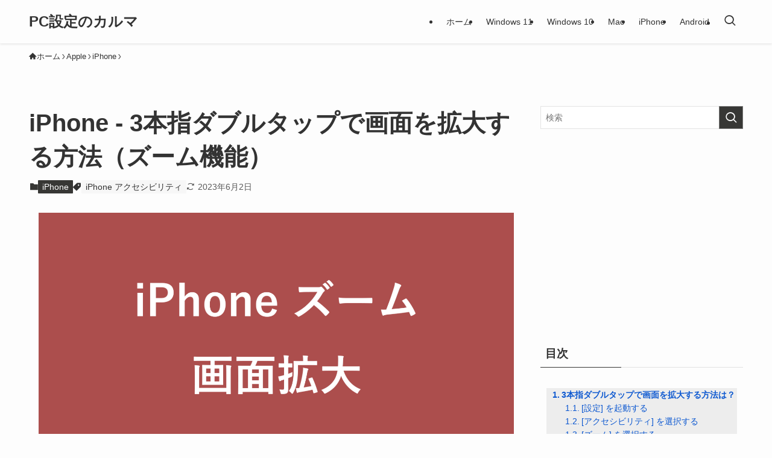

--- FILE ---
content_type: text/html; charset=UTF-8
request_url: https://pc-karuma.net/iphone-ipad-display-zoom/
body_size: 20839
content:
<!DOCTYPE html>
<html lang="ja" data-loaded="false" data-scrolled="false" data-spmenu="closed">
<head>
<meta charset="utf-8">
<meta name="format-detection" content="telephone=no">
<meta http-equiv="X-UA-Compatible" content="IE=edge">
<meta name="viewport" content="width=device-width, viewport-fit=cover">
<meta name='robots' content='index, follow, max-image-preview:large, max-snippet:-1, max-video-preview:-1' />

	<!-- This site is optimized with the Yoast SEO Premium plugin v21.4 (Yoast SEO v25.5) - https://yoast.com/wordpress/plugins/seo/ -->
	<title>iPhone - 3本指ダブルタップで画面を拡大する方法（ズーム機能） - PC設定のカルマ</title>
<link crossorigin data-rocket-preconnect href="https://pagead2.googlesyndication.com" rel="preconnect">
<link crossorigin data-rocket-preconnect href="https://www.googletagmanager.com" rel="preconnect">
<link crossorigin data-rocket-preconnect href="https://dalc.valuecommerce.com" rel="preconnect">
<link crossorigin data-rocket-preconnect href="https://googleads.g.doubleclick.net" rel="preconnect"><link rel="preload" data-rocket-preload as="image" href="https://pc-karuma.net/wp-content/uploads/2022/11/iphone-display-zoom.png" imagesrcset="https://pc-karuma.net/wp-content/uploads/2022/11/iphone-display-zoom.png 1600w, https://pc-karuma.net/wp-content/uploads/2022/11/iphone-display-zoom-400x210.png 400w, https://pc-karuma.net/wp-content/uploads/2022/11/iphone-display-zoom-640x336.png 640w, https://pc-karuma.net/wp-content/uploads/2022/11/iphone-display-zoom-1536x806.png 1536w" imagesizes="(min-width: 960px) 960px, 100vw" fetchpriority="high">
	<meta name="description" content="iPhone 3本指ダブルタップで画面を拡大するズーム機能の使い方を紹介します。 iPhone のズーム機能を [オン] にすると 3本指でダブルタップすると、画面を拡大する。 3本指でドラッグすると、画面内を移動する。 [&hellip;]" />
	<link rel="canonical" href="https://pc-karuma.net/iphone-ipad-display-zoom/" />
	<meta property="og:locale" content="ja_JP" />
	<meta property="og:type" content="article" />
	<meta property="og:title" content="iPhone - 3本指ダブルタップで画面を拡大する方法（ズーム機能）" />
	<meta property="og:description" content="iPhone 3本指ダブルタップで画面を拡大するズーム機能の使い方を紹介します。 iPhone のズーム機能を [オン] にすると 3本指でダブルタップすると、画面を拡大する。 3本指でドラッグすると、画面内を移動する。 [&hellip;]" />
	<meta property="og:url" content="https://pc-karuma.net/iphone-ipad-display-zoom/" />
	<meta property="og:site_name" content="PC設定のカルマ" />
	<meta property="article:published_time" content="2022-11-01T00:00:06+00:00" />
	<meta property="article:modified_time" content="2023-06-02T08:09:30+00:00" />
	<meta property="og:image" content="https://pc-karuma.net/wp-content/uploads/2022/11/iphone-display-zoom.png" />
	<meta property="og:image:width" content="1600" />
	<meta property="og:image:height" content="840" />
	<meta property="og:image:type" content="image/png" />
	<meta name="author" content="管理人" />
	<meta name="twitter:card" content="summary_large_image" />
	<meta name="twitter:label1" content="執筆者" />
	<meta name="twitter:data1" content="管理人" />
	<script type="application/ld+json" class="yoast-schema-graph">{"@context":"https://schema.org","@graph":[{"@type":"WebPage","@id":"https://pc-karuma.net/iphone-ipad-display-zoom/","url":"https://pc-karuma.net/iphone-ipad-display-zoom/","name":"iPhone - 3本指ダブルタップで画面を拡大する方法（ズーム機能） - PC設定のカルマ","isPartOf":{"@id":"https://pc-karuma.net/#website"},"primaryImageOfPage":{"@id":"https://pc-karuma.net/iphone-ipad-display-zoom/#primaryimage"},"image":{"@id":"https://pc-karuma.net/iphone-ipad-display-zoom/#primaryimage"},"thumbnailUrl":"https://pc-karuma.net/wp-content/uploads/2022/11/iphone-display-zoom.png","datePublished":"2022-11-01T00:00:06+00:00","dateModified":"2023-06-02T08:09:30+00:00","author":{"@id":"https://pc-karuma.net/#/schema/person/c9165a8fb91346647bda33459f4e65e4"},"description":"iPhone 3本指ダブルタップで画面を拡大するズーム機能の使い方を紹介します。 iPhone のズーム機能を [オン] にすると 3本指でダブルタップすると、画面を拡大する。 3本指でドラッグすると、画面内を移動する。 [&hellip;]","breadcrumb":{"@id":"https://pc-karuma.net/iphone-ipad-display-zoom/#breadcrumb"},"inLanguage":"ja","potentialAction":[{"@type":"ReadAction","target":["https://pc-karuma.net/iphone-ipad-display-zoom/"]}]},{"@type":"ImageObject","inLanguage":"ja","@id":"https://pc-karuma.net/iphone-ipad-display-zoom/#primaryimage","url":"https://pc-karuma.net/wp-content/uploads/2022/11/iphone-display-zoom.png","contentUrl":"https://pc-karuma.net/wp-content/uploads/2022/11/iphone-display-zoom.png","width":1600,"height":840,"caption":"iphone display zoom"},{"@type":"BreadcrumbList","@id":"https://pc-karuma.net/iphone-ipad-display-zoom/#breadcrumb","itemListElement":[{"@type":"ListItem","position":1,"name":"PC設定","item":"https://pc-karuma.net/"},{"@type":"ListItem","position":2,"name":"新着記事","item":"https://pc-karuma.net/new/"},{"@type":"ListItem","position":3,"name":"Apple","item":"https://pc-karuma.net/cat/apple/"},{"@type":"ListItem","position":4,"name":"iPhone","item":"https://pc-karuma.net/cat/apple/iphone/"},{"@type":"ListItem","position":5,"name":"iPhone &#8211; 3本指ダブルタップで画面を拡大する方法（ズーム機能）"}]},{"@type":"WebSite","@id":"https://pc-karuma.net/#website","url":"https://pc-karuma.net/","name":"PC設定のカルマ","description":"Windows、Mac、スマホの設定や使い方を紹介！","potentialAction":[{"@type":"SearchAction","target":{"@type":"EntryPoint","urlTemplate":"https://pc-karuma.net/?s={search_term_string}"},"query-input":{"@type":"PropertyValueSpecification","valueRequired":true,"valueName":"search_term_string"}}],"inLanguage":"ja"},{"@type":"Person","@id":"https://pc-karuma.net/#/schema/person/c9165a8fb91346647bda33459f4e65e4","name":"管理人","image":{"@type":"ImageObject","inLanguage":"ja","@id":"https://pc-karuma.net/#/schema/person/image/","url":"https://secure.gravatar.com/avatar/24305655f4cf3b233f358a796440acf3?s=96&d=mm&r=g","contentUrl":"https://secure.gravatar.com/avatar/24305655f4cf3b233f358a796440acf3?s=96&d=mm&r=g","caption":"管理人"}}]}</script>
	<!-- / Yoast SEO Premium plugin. -->


<script type="text/javascript" id="wpp-js" src="https://pc-karuma.net/wp-content/plugins/wordpress-popular-posts/assets/js/wpp.min.js?ver=7.3.3" data-sampling="1" data-sampling-rate="100" data-api-url="https://pc-karuma.net/wp-json/wordpress-popular-posts" data-post-id="42202" data-token="a393029e2f" data-lang="0" data-debug="0"></script>
<!-- pc-karuma.net is managing ads with Advanced Ads 2.0.16 – https://wpadvancedads.com/ --><!--noptimize--><script id="ads-ready">
			window.advanced_ads_ready=function(e,a){a=a||"complete";var d=function(e){return"interactive"===a?"loading"!==e:"complete"===e};d(document.readyState)?e():document.addEventListener("readystatechange",(function(a){d(a.target.readyState)&&e()}),{once:"interactive"===a})},window.advanced_ads_ready_queue=window.advanced_ads_ready_queue||[];		</script>
		<!--/noptimize--><link rel='stylesheet' id='wp-block-library-css' href='https://pc-karuma.net/wp-includes/css/dist/block-library/style.min.css?ver=3a5a06f335c70135a2716b58a8b4c509' type='text/css' media='all' />
<link rel='stylesheet' id='swell-icons-css' href='https://pc-karuma.net/wp-content/themes/swell/build/css/swell-icons.css?ver=2.12.0' type='text/css' media='all' />
<link rel='stylesheet' id='main_style-css' href='https://pc-karuma.net/wp-content/themes/swell/build/css/main.css?ver=2.12.0' type='text/css' media='all' />
<link rel='stylesheet' id='swell_blocks-css' href='https://pc-karuma.net/wp-content/themes/swell/build/css/blocks.css?ver=2.12.0' type='text/css' media='all' />
<style id='swell_custom-inline-css' type='text/css'>
:root{--swl-fz--content:4vw;--swl-font_family:"游ゴシック体", "Yu Gothic", YuGothic, "Hiragino Kaku Gothic ProN", "Hiragino Sans", Meiryo, sans-serif;--swl-font_weight:500;--color_main:#373735;--color_text:#333;--color_link:#0b57d0;--color_htag:#373735;--color_bg:#fdfdfd;--color_gradient1:#d8ffff;--color_gradient2:#87e7ff;--color_main_thin:rgba(69, 69, 66, 0.05 );--color_main_dark:rgba(41, 41, 40, 1 );--color_list_check:#373735;--color_list_num:#373735;--color_list_good:#86dd7b;--color_list_triangle:#f4e03a;--color_list_bad:#f36060;--color_faq_q:#d55656;--color_faq_a:#6599b7;--color_icon_good:#3cd250;--color_icon_good_bg:#ecffe9;--color_icon_bad:#4b73eb;--color_icon_bad_bg:#eafaff;--color_icon_info:#f578b4;--color_icon_info_bg:#fff0fa;--color_icon_announce:#ffa537;--color_icon_announce_bg:#fff5f0;--color_icon_pen:#7a7a7a;--color_icon_pen_bg:#f9f9f9;--color_icon_book:#787364;--color_icon_book_bg:#f8f6ef;--color_icon_point:#ffa639;--color_icon_check:#86d67c;--color_icon_batsu:#f36060;--color_icon_hatena:#5295cc;--color_icon_caution:#f7da38;--color_icon_memo:#84878a;--color_deep01:#e44141;--color_deep02:#3d79d5;--color_deep03:#63a84d;--color_deep04:#f09f4d;--color_pale01:#fff2f0;--color_pale02:#f3f8fd;--color_pale03:#f1f9ee;--color_pale04:#fdf9ee;--color_mark_blue:#b7e3ff;--color_mark_green:#bdf9c3;--color_mark_yellow:#fcf69f;--color_mark_orange:#ffddbc;--border01:solid 1px var(--color_main);--border02:double 4px var(--color_main);--border03:dashed 2px var(--color_border);--border04:solid 4px var(--color_gray);--card_posts_thumb_ratio:56.25%;--list_posts_thumb_ratio:56.25%;--big_posts_thumb_ratio:56.25%;--thumb_posts_thumb_ratio:56.25%;--blogcard_thumb_ratio:56.25%;--color_header_bg:#fdfdfd;--color_header_text:#333;--color_footer_bg:#2d2d2d;--color_footer_text:#ffffff;--container_size:1200px;--article_size:900px;--logo_size_sp:48px;--logo_size_pc:40px;--logo_size_pcfix:32px;}.swl-cell-bg[data-icon="doubleCircle"]{--cell-icon-color:#ffc977}.swl-cell-bg[data-icon="circle"]{--cell-icon-color:#94e29c}.swl-cell-bg[data-icon="triangle"]{--cell-icon-color:#eeda2f}.swl-cell-bg[data-icon="close"]{--cell-icon-color:#ec9191}.swl-cell-bg[data-icon="hatena"]{--cell-icon-color:#93c9da}.swl-cell-bg[data-icon="check"]{--cell-icon-color:#94e29c}.swl-cell-bg[data-icon="line"]{--cell-icon-color:#9b9b9b}.cap_box[data-colset="col1"]{--capbox-color:#f59b5f;--capbox-color--bg:#fff8eb}.cap_box[data-colset="col2"]{--capbox-color:#5fb9f5;--capbox-color--bg:#edf5ff}.cap_box[data-colset="col3"]{--capbox-color:#2fcd90;--capbox-color--bg:#eafaf2}.red_{--the-btn-color:#f74a4a;--the-btn-color2:#ffbc49;--the-solid-shadow: rgba(185, 56, 56, 1 )}.blue_{--the-btn-color:#338df4;--the-btn-color2:#35eaff;--the-solid-shadow: rgba(38, 106, 183, 1 )}.green_{--the-btn-color:#62d847;--the-btn-color2:#7bf7bd;--the-solid-shadow: rgba(74, 162, 53, 1 )}.is-style-btn_normal{--the-btn-radius:80px}.is-style-btn_solid{--the-btn-radius:80px}.is-style-btn_shiny{--the-btn-radius:80px}.is-style-btn_line{--the-btn-radius:80px}.post_content blockquote{padding:1.5em 2em 1.5em 3em}.post_content blockquote::before{content:"";display:block;width:5px;height:calc(100% - 3em);top:1.5em;left:1.5em;border-left:solid 1px rgba(180,180,180,.75);border-right:solid 1px rgba(180,180,180,.75);}.mark_blue{background:-webkit-linear-gradient(transparent 64%,var(--color_mark_blue) 0%);background:linear-gradient(transparent 64%,var(--color_mark_blue) 0%)}.mark_green{background:-webkit-linear-gradient(transparent 64%,var(--color_mark_green) 0%);background:linear-gradient(transparent 64%,var(--color_mark_green) 0%)}.mark_yellow{background:-webkit-linear-gradient(transparent 64%,var(--color_mark_yellow) 0%);background:linear-gradient(transparent 64%,var(--color_mark_yellow) 0%)}.mark_orange{background:-webkit-linear-gradient(transparent 64%,var(--color_mark_orange) 0%);background:linear-gradient(transparent 64%,var(--color_mark_orange) 0%)}[class*="is-style-icon_"]{color:#333;border-width:0}[class*="is-style-big_icon_"]{border-width:2px;border-style:solid}[data-col="gray"] .c-balloon__text{background:#f7f7f7;border-color:#ccc}[data-col="gray"] .c-balloon__before{border-right-color:#f7f7f7}[data-col="green"] .c-balloon__text{background:#d1f8c2;border-color:#9ddd93}[data-col="green"] .c-balloon__before{border-right-color:#d1f8c2}[data-col="blue"] .c-balloon__text{background:#e2f6ff;border-color:#93d2f0}[data-col="blue"] .c-balloon__before{border-right-color:#e2f6ff}[data-col="red"] .c-balloon__text{background:#ffebeb;border-color:#f48789}[data-col="red"] .c-balloon__before{border-right-color:#ffebeb}[data-col="yellow"] .c-balloon__text{background:#f9f7d2;border-color:#fbe593}[data-col="yellow"] .c-balloon__before{border-right-color:#f9f7d2}.-type-list2 .p-postList__body::after,.-type-big .p-postList__body::after{content: "READ MORE »";}.c-postThumb__cat{background-color:#373735;color:#fff;background-image: repeating-linear-gradient(-45deg,rgba(255,255,255,.1),rgba(255,255,255,.1) 6px,transparent 6px,transparent 12px)}.post_content h2:where(:not([class^="swell-block-"]):not(.faq_q):not(.p-postList__title)){background:var(--color_htag);padding:.75em 1em;color:#fff;border-radius:var(--swl-radius--2, 0px)}.post_content h2:where(:not([class^="swell-block-"]):not(.faq_q):not(.p-postList__title))::before{position:absolute;display:block;pointer-events:none}.post_content h3:where(:not([class^="swell-block-"]):not(.faq_q):not(.p-postList__title)){padding:0 .5em .5em}.post_content h3:where(:not([class^="swell-block-"]):not(.faq_q):not(.p-postList__title))::before{content:"";width:100%;height:2px;background-color:var(--color_htag)}.post_content h4:where(:not([class^="swell-block-"]):not(.faq_q):not(.p-postList__title)){padding:0 0 0 16px;border-left:solid 2px var(--color_htag)}.post_content h2.is-style-section_ttl{padding-bottom:.75em}.post_content h2.is-style-section_ttl::after{position:absolute;top:auto;bottom:0;left:calc(50% - 1.25em);right:auto;display:block;width:2.5em;height:1px;border-radius:2px;pointer-events:none;background:currentColor;content:""}.post_content h2.is-style-section_ttl.has-text-align-left::after{left:0px;right:auto}.post_content h2.is-style-section_ttl.has-text-align-right::after{left:auto;right:0}.l-footer__widgetArea{background:#f2f2f2}.l-footer__widgetArea{color:#2d2d2d}.l-header{box-shadow: 0 1px 4px rgba(0,0,0,.12)}.l-header__menuBtn{order:1}.l-header__customBtn{order:3}.c-gnav a::after{background:var(--color_main);width:100%;height:2px;transform:scaleX(0)}.p-spHeadMenu .menu-item.-current{border-bottom-color:var(--color_main)}.c-gnav > li:hover > a::after,.c-gnav > .-current > a::after{transform: scaleX(1)}.c-gnav .sub-menu{color:#333;background:#fff}#fix_tocbtn{border-radius:50%}.c-widget__title.-spmenu{padding:.5em .75em;border-radius:var(--swl-radius--2, 0px);background:var(--color_main);color:#fff;}.c-widget__title.-footer{padding:.5em}.c-widget__title.-footer::before{content:"";bottom:0;left:0;width:40%;z-index:1;background:var(--color_main)}.c-widget__title.-footer::after{content:"";bottom:0;left:0;width:100%;background:var(--color_border)}.c-secTitle{border-left:solid 2px var(--color_main);padding:0em .75em}.p-spMenu{color:#333}.p-spMenu__inner::before{background:#fdfdfd;opacity:1}.p-spMenu__overlay{background:#000;opacity:0.6}[class*="page-numbers"]{color:var(--color_main);border: solid 1px var(--color_main)}a{text-decoration: none}.l-topTitleArea.c-filterLayer::before{background-color:#000;opacity:0.02;content:""}@media screen and (min-width: 960px){:root{}}@media screen and (max-width: 959px){:root{}.l-header__logo{order:2;text-align:center}}@media screen and (min-width: 600px){:root{--swl-fz--content:16px;}}@media screen and (max-width: 599px){:root{}}@media (min-width: 1108px) {.alignwide{left:-100px;width:calc(100% + 200px);}}@media (max-width: 1108px) {.-sidebar-off .swell-block-fullWide__inner.l-container .alignwide{left:0px;width:100%;}}@media (min-width:960px){.-series .l-header__inner{align-items:stretch;display:flex}.-series .l-header__logo{align-items:center;display:flex;flex-wrap:wrap;margin-right:24px;padding:16px 0}.-series .l-header__logo .c-catchphrase{font-size:13px;padding:4px 0}.-series .c-headLogo{margin-right:16px}.-series-right .l-header__inner{justify-content:space-between}.-series-right .c-gnavWrap{margin-left:auto}.-series-right .w-header{margin-left:12px}.-series-left .w-header{margin-left:auto}}@media (min-width:960px) and (min-width:600px){.-series .c-headLogo{max-width:400px}}.c-gnav .sub-menu a:before,.c-listMenu a:before{-webkit-font-smoothing:antialiased;-moz-osx-font-smoothing:grayscale;font-family:icomoon!important;font-style:normal;font-variant:normal;font-weight:400;line-height:1;text-transform:none}.c-submenuToggleBtn{display:none}.c-listMenu a{padding:.75em 1em .75em 1.5em;transition:padding .25s}.c-listMenu a:hover{padding-left:1.75em;padding-right:.75em}.c-gnav .sub-menu a:before,.c-listMenu a:before{color:inherit;content:"\e921";display:inline-block;left:2px;position:absolute;top:50%;-webkit-transform:translateY(-50%);transform:translateY(-50%);vertical-align:middle}.widget_categories>ul>.cat-item>a,.wp-block-categories-list>li>a{padding-left:1.75em}.c-listMenu .children,.c-listMenu .sub-menu{margin:0}.c-listMenu .children a,.c-listMenu .sub-menu a{font-size:.9em;padding-left:2.5em}.c-listMenu .children a:before,.c-listMenu .sub-menu a:before{left:1em}.c-listMenu .children a:hover,.c-listMenu .sub-menu a:hover{padding-left:2.75em}.c-listMenu .children ul a,.c-listMenu .sub-menu ul a{padding-left:3.25em}.c-listMenu .children ul a:before,.c-listMenu .sub-menu ul a:before{left:1.75em}.c-listMenu .children ul a:hover,.c-listMenu .sub-menu ul a:hover{padding-left:3.5em}.c-gnav li:hover>.sub-menu{opacity:1;visibility:visible}.c-gnav .sub-menu:before{background:inherit;content:"";height:100%;left:0;position:absolute;top:0;width:100%;z-index:0}.c-gnav .sub-menu .sub-menu{left:100%;top:0;z-index:-1}.c-gnav .sub-menu a{padding-left:2em}.c-gnav .sub-menu a:before{left:.5em}.c-gnav .sub-menu a:hover .ttl{left:4px}:root{--color_content_bg:var(--color_bg);}.c-widget__title.-side{padding:.5em}.c-widget__title.-side::before{content:"";bottom:0;left:0;width:40%;z-index:1;background:var(--color_main)}.c-widget__title.-side::after{content:"";bottom:0;left:0;width:100%;background:var(--color_border)}.c-shareBtns__item:not(:last-child){margin-right:4px}.c-shareBtns__btn{padding:8px 0}@media screen and (min-width: 960px){:root{}.single .c-postTitle__date{display:none}}@media screen and (max-width: 959px){:root{}.single .c-postTitle__date{display:none}}@media screen and (min-width: 600px){:root{}}@media screen and (max-width: 599px){:root{}}.swell-block-fullWide__inner.l-container{--swl-fw_inner_pad:var(--swl-pad_container,0px)}@media (min-width:960px){.-sidebar-on .l-content .alignfull,.-sidebar-on .l-content .alignwide{left:-16px;width:calc(100% + 32px)}.swell-block-fullWide__inner.l-article{--swl-fw_inner_pad:var(--swl-pad_post_content,0px)}.-sidebar-on .swell-block-fullWide__inner .alignwide{left:0;width:100%}.-sidebar-on .swell-block-fullWide__inner .alignfull{left:calc(0px - var(--swl-fw_inner_pad, 0))!important;margin-left:0!important;margin-right:0!important;width:calc(100% + var(--swl-fw_inner_pad, 0)*2)!important}}.p-relatedPosts .p-postList__item{margin-bottom:1.5em}.p-relatedPosts .p-postList__times,.p-relatedPosts .p-postList__times>:last-child{margin-right:0}@media (min-width:600px){.p-relatedPosts .p-postList__item{width:33.33333%}}@media screen and (min-width:600px) and (max-width:1239px){.p-relatedPosts .p-postList__item:nth-child(7),.p-relatedPosts .p-postList__item:nth-child(8){display:none}}@media screen and (min-width:1240px){.p-relatedPosts .p-postList__item{width:25%}}.-index-off .p-toc,.swell-toc-placeholder:empty{display:none}.p-toc.-modal{height:100%;margin:0;overflow-y:auto;padding:0}#main_content .p-toc{border-radius:var(--swl-radius--2,0);margin:4em auto;max-width:800px}#sidebar .p-toc{margin-top:-.5em}.p-toc .__pn:before{content:none!important;counter-increment:none}.p-toc .__prev{margin:0 0 1em}.p-toc .__next{margin:1em 0 0}.p-toc.is-omitted:not([data-omit=ct]) [data-level="2"] .p-toc__childList{height:0;margin-bottom:-.5em;visibility:hidden}.p-toc.is-omitted:not([data-omit=nest]){position:relative}.p-toc.is-omitted:not([data-omit=nest]):before{background:linear-gradient(hsla(0,0%,100%,0),var(--color_bg));bottom:5em;content:"";height:4em;left:0;opacity:.75;pointer-events:none;position:absolute;width:100%;z-index:1}.p-toc.is-omitted:not([data-omit=nest]):after{background:var(--color_bg);bottom:0;content:"";height:5em;left:0;opacity:.75;position:absolute;width:100%;z-index:1}.p-toc.is-omitted:not([data-omit=nest]) .__next,.p-toc.is-omitted:not([data-omit=nest]) [data-omit="1"]{display:none}.p-toc .p-toc__expandBtn{background-color:#f7f7f7;border:rgba(0,0,0,.2);border-radius:5em;box-shadow:0 0 0 1px #bbb;color:#333;display:block;font-size:14px;line-height:1.5;margin:.75em auto 0;min-width:6em;padding:.5em 1em;position:relative;transition:box-shadow .25s;z-index:2}.p-toc[data-omit=nest] .p-toc__expandBtn{display:inline-block;font-size:13px;margin:0 0 0 1.25em;padding:.5em .75em}.p-toc:not([data-omit=nest]) .p-toc__expandBtn:after,.p-toc:not([data-omit=nest]) .p-toc__expandBtn:before{border-top-color:inherit;border-top-style:dotted;border-top-width:3px;content:"";display:block;height:1px;position:absolute;top:calc(50% - 1px);transition:border-color .25s;width:100%;width:22px}.p-toc:not([data-omit=nest]) .p-toc__expandBtn:before{right:calc(100% + 1em)}.p-toc:not([data-omit=nest]) .p-toc__expandBtn:after{left:calc(100% + 1em)}.p-toc.is-expanded .p-toc__expandBtn{border-color:transparent}.p-toc__ttl{display:block;font-size:1.2em;line-height:1;position:relative;text-align:center}.p-toc__ttl:before{content:"\e918";display:inline-block;font-family:icomoon;margin-right:.5em;padding-bottom:2px;vertical-align:middle}#index_modal .p-toc__ttl{margin-bottom:.5em}.p-toc__list li{line-height:1.6}.p-toc__list>li+li{margin-top:.5em}.p-toc__list .p-toc__childList{padding-left:.5em}.p-toc__list [data-level="3"]{font-size:.9em}.p-toc__list .mininote{display:none}.post_content .p-toc__list{padding-left:0}#sidebar .p-toc__list{margin-bottom:0}#sidebar .p-toc__list .p-toc__childList{padding-left:0}.p-toc__link{color:inherit;font-size:inherit;text-decoration:none}.p-toc__link:hover{opacity:.8}.p-toc.-double{background:var(--color_gray);background:linear-gradient(-45deg,transparent 25%,var(--color_gray) 25%,var(--color_gray) 50%,transparent 50%,transparent 75%,var(--color_gray) 75%,var(--color_gray));background-clip:padding-box;background-size:4px 4px;border-bottom:4px double var(--color_border);border-top:4px double var(--color_border);padding:1.5em 1em 1em}.p-toc.-double .p-toc__ttl{margin-bottom:.75em}@media (min-width:960px){#main_content .p-toc{width:92%}}@media (hover:hover){.p-toc .p-toc__expandBtn:hover{border-color:transparent;box-shadow:0 0 0 2px currentcolor}}@media (min-width:600px){.p-toc.-double{padding:2em}}
</style>
<link rel='stylesheet' id='swell-parts/footer-css' href='https://pc-karuma.net/wp-content/themes/swell/build/css/modules/parts/footer.css?ver=2.12.0' type='text/css' media='all' />
<link rel='stylesheet' id='swell-page/single-css' href='https://pc-karuma.net/wp-content/themes/swell/build/css/modules/page/single.css?ver=2.12.0' type='text/css' media='all' />
<style id='classic-theme-styles-inline-css' type='text/css'>
/*! This file is auto-generated */
.wp-block-button__link{color:#fff;background-color:#32373c;border-radius:9999px;box-shadow:none;text-decoration:none;padding:calc(.667em + 2px) calc(1.333em + 2px);font-size:1.125em}.wp-block-file__button{background:#32373c;color:#fff;text-decoration:none}
</style>
<style id='global-styles-inline-css' type='text/css'>
:root{--wp--preset--aspect-ratio--square: 1;--wp--preset--aspect-ratio--4-3: 4/3;--wp--preset--aspect-ratio--3-4: 3/4;--wp--preset--aspect-ratio--3-2: 3/2;--wp--preset--aspect-ratio--2-3: 2/3;--wp--preset--aspect-ratio--16-9: 16/9;--wp--preset--aspect-ratio--9-16: 9/16;--wp--preset--color--black: #000;--wp--preset--color--cyan-bluish-gray: #abb8c3;--wp--preset--color--white: #fff;--wp--preset--color--pale-pink: #f78da7;--wp--preset--color--vivid-red: #cf2e2e;--wp--preset--color--luminous-vivid-orange: #ff6900;--wp--preset--color--luminous-vivid-amber: #fcb900;--wp--preset--color--light-green-cyan: #7bdcb5;--wp--preset--color--vivid-green-cyan: #00d084;--wp--preset--color--pale-cyan-blue: #8ed1fc;--wp--preset--color--vivid-cyan-blue: #0693e3;--wp--preset--color--vivid-purple: #9b51e0;--wp--preset--color--swl-main: var(--color_main);--wp--preset--color--swl-main-thin: var(--color_main_thin);--wp--preset--color--swl-gray: var(--color_gray);--wp--preset--color--swl-deep-01: var(--color_deep01);--wp--preset--color--swl-deep-02: var(--color_deep02);--wp--preset--color--swl-deep-03: var(--color_deep03);--wp--preset--color--swl-deep-04: var(--color_deep04);--wp--preset--color--swl-pale-01: var(--color_pale01);--wp--preset--color--swl-pale-02: var(--color_pale02);--wp--preset--color--swl-pale-03: var(--color_pale03);--wp--preset--color--swl-pale-04: var(--color_pale04);--wp--preset--gradient--vivid-cyan-blue-to-vivid-purple: linear-gradient(135deg,rgba(6,147,227,1) 0%,rgb(155,81,224) 100%);--wp--preset--gradient--light-green-cyan-to-vivid-green-cyan: linear-gradient(135deg,rgb(122,220,180) 0%,rgb(0,208,130) 100%);--wp--preset--gradient--luminous-vivid-amber-to-luminous-vivid-orange: linear-gradient(135deg,rgba(252,185,0,1) 0%,rgba(255,105,0,1) 100%);--wp--preset--gradient--luminous-vivid-orange-to-vivid-red: linear-gradient(135deg,rgba(255,105,0,1) 0%,rgb(207,46,46) 100%);--wp--preset--gradient--very-light-gray-to-cyan-bluish-gray: linear-gradient(135deg,rgb(238,238,238) 0%,rgb(169,184,195) 100%);--wp--preset--gradient--cool-to-warm-spectrum: linear-gradient(135deg,rgb(74,234,220) 0%,rgb(151,120,209) 20%,rgb(207,42,186) 40%,rgb(238,44,130) 60%,rgb(251,105,98) 80%,rgb(254,248,76) 100%);--wp--preset--gradient--blush-light-purple: linear-gradient(135deg,rgb(255,206,236) 0%,rgb(152,150,240) 100%);--wp--preset--gradient--blush-bordeaux: linear-gradient(135deg,rgb(254,205,165) 0%,rgb(254,45,45) 50%,rgb(107,0,62) 100%);--wp--preset--gradient--luminous-dusk: linear-gradient(135deg,rgb(255,203,112) 0%,rgb(199,81,192) 50%,rgb(65,88,208) 100%);--wp--preset--gradient--pale-ocean: linear-gradient(135deg,rgb(255,245,203) 0%,rgb(182,227,212) 50%,rgb(51,167,181) 100%);--wp--preset--gradient--electric-grass: linear-gradient(135deg,rgb(202,248,128) 0%,rgb(113,206,126) 100%);--wp--preset--gradient--midnight: linear-gradient(135deg,rgb(2,3,129) 0%,rgb(40,116,252) 100%);--wp--preset--font-size--small: 0.9em;--wp--preset--font-size--medium: 1.1em;--wp--preset--font-size--large: 1.25em;--wp--preset--font-size--x-large: 42px;--wp--preset--font-size--xs: 0.75em;--wp--preset--font-size--huge: 1.6em;--wp--preset--spacing--20: 0.44rem;--wp--preset--spacing--30: 0.67rem;--wp--preset--spacing--40: 1rem;--wp--preset--spacing--50: 1.5rem;--wp--preset--spacing--60: 2.25rem;--wp--preset--spacing--70: 3.38rem;--wp--preset--spacing--80: 5.06rem;--wp--preset--shadow--natural: 6px 6px 9px rgba(0, 0, 0, 0.2);--wp--preset--shadow--deep: 12px 12px 50px rgba(0, 0, 0, 0.4);--wp--preset--shadow--sharp: 6px 6px 0px rgba(0, 0, 0, 0.2);--wp--preset--shadow--outlined: 6px 6px 0px -3px rgba(255, 255, 255, 1), 6px 6px rgba(0, 0, 0, 1);--wp--preset--shadow--crisp: 6px 6px 0px rgba(0, 0, 0, 1);}:where(.is-layout-flex){gap: 0.5em;}:where(.is-layout-grid){gap: 0.5em;}body .is-layout-flex{display: flex;}.is-layout-flex{flex-wrap: wrap;align-items: center;}.is-layout-flex > :is(*, div){margin: 0;}body .is-layout-grid{display: grid;}.is-layout-grid > :is(*, div){margin: 0;}:where(.wp-block-columns.is-layout-flex){gap: 2em;}:where(.wp-block-columns.is-layout-grid){gap: 2em;}:where(.wp-block-post-template.is-layout-flex){gap: 1.25em;}:where(.wp-block-post-template.is-layout-grid){gap: 1.25em;}.has-black-color{color: var(--wp--preset--color--black) !important;}.has-cyan-bluish-gray-color{color: var(--wp--preset--color--cyan-bluish-gray) !important;}.has-white-color{color: var(--wp--preset--color--white) !important;}.has-pale-pink-color{color: var(--wp--preset--color--pale-pink) !important;}.has-vivid-red-color{color: var(--wp--preset--color--vivid-red) !important;}.has-luminous-vivid-orange-color{color: var(--wp--preset--color--luminous-vivid-orange) !important;}.has-luminous-vivid-amber-color{color: var(--wp--preset--color--luminous-vivid-amber) !important;}.has-light-green-cyan-color{color: var(--wp--preset--color--light-green-cyan) !important;}.has-vivid-green-cyan-color{color: var(--wp--preset--color--vivid-green-cyan) !important;}.has-pale-cyan-blue-color{color: var(--wp--preset--color--pale-cyan-blue) !important;}.has-vivid-cyan-blue-color{color: var(--wp--preset--color--vivid-cyan-blue) !important;}.has-vivid-purple-color{color: var(--wp--preset--color--vivid-purple) !important;}.has-black-background-color{background-color: var(--wp--preset--color--black) !important;}.has-cyan-bluish-gray-background-color{background-color: var(--wp--preset--color--cyan-bluish-gray) !important;}.has-white-background-color{background-color: var(--wp--preset--color--white) !important;}.has-pale-pink-background-color{background-color: var(--wp--preset--color--pale-pink) !important;}.has-vivid-red-background-color{background-color: var(--wp--preset--color--vivid-red) !important;}.has-luminous-vivid-orange-background-color{background-color: var(--wp--preset--color--luminous-vivid-orange) !important;}.has-luminous-vivid-amber-background-color{background-color: var(--wp--preset--color--luminous-vivid-amber) !important;}.has-light-green-cyan-background-color{background-color: var(--wp--preset--color--light-green-cyan) !important;}.has-vivid-green-cyan-background-color{background-color: var(--wp--preset--color--vivid-green-cyan) !important;}.has-pale-cyan-blue-background-color{background-color: var(--wp--preset--color--pale-cyan-blue) !important;}.has-vivid-cyan-blue-background-color{background-color: var(--wp--preset--color--vivid-cyan-blue) !important;}.has-vivid-purple-background-color{background-color: var(--wp--preset--color--vivid-purple) !important;}.has-black-border-color{border-color: var(--wp--preset--color--black) !important;}.has-cyan-bluish-gray-border-color{border-color: var(--wp--preset--color--cyan-bluish-gray) !important;}.has-white-border-color{border-color: var(--wp--preset--color--white) !important;}.has-pale-pink-border-color{border-color: var(--wp--preset--color--pale-pink) !important;}.has-vivid-red-border-color{border-color: var(--wp--preset--color--vivid-red) !important;}.has-luminous-vivid-orange-border-color{border-color: var(--wp--preset--color--luminous-vivid-orange) !important;}.has-luminous-vivid-amber-border-color{border-color: var(--wp--preset--color--luminous-vivid-amber) !important;}.has-light-green-cyan-border-color{border-color: var(--wp--preset--color--light-green-cyan) !important;}.has-vivid-green-cyan-border-color{border-color: var(--wp--preset--color--vivid-green-cyan) !important;}.has-pale-cyan-blue-border-color{border-color: var(--wp--preset--color--pale-cyan-blue) !important;}.has-vivid-cyan-blue-border-color{border-color: var(--wp--preset--color--vivid-cyan-blue) !important;}.has-vivid-purple-border-color{border-color: var(--wp--preset--color--vivid-purple) !important;}.has-vivid-cyan-blue-to-vivid-purple-gradient-background{background: var(--wp--preset--gradient--vivid-cyan-blue-to-vivid-purple) !important;}.has-light-green-cyan-to-vivid-green-cyan-gradient-background{background: var(--wp--preset--gradient--light-green-cyan-to-vivid-green-cyan) !important;}.has-luminous-vivid-amber-to-luminous-vivid-orange-gradient-background{background: var(--wp--preset--gradient--luminous-vivid-amber-to-luminous-vivid-orange) !important;}.has-luminous-vivid-orange-to-vivid-red-gradient-background{background: var(--wp--preset--gradient--luminous-vivid-orange-to-vivid-red) !important;}.has-very-light-gray-to-cyan-bluish-gray-gradient-background{background: var(--wp--preset--gradient--very-light-gray-to-cyan-bluish-gray) !important;}.has-cool-to-warm-spectrum-gradient-background{background: var(--wp--preset--gradient--cool-to-warm-spectrum) !important;}.has-blush-light-purple-gradient-background{background: var(--wp--preset--gradient--blush-light-purple) !important;}.has-blush-bordeaux-gradient-background{background: var(--wp--preset--gradient--blush-bordeaux) !important;}.has-luminous-dusk-gradient-background{background: var(--wp--preset--gradient--luminous-dusk) !important;}.has-pale-ocean-gradient-background{background: var(--wp--preset--gradient--pale-ocean) !important;}.has-electric-grass-gradient-background{background: var(--wp--preset--gradient--electric-grass) !important;}.has-midnight-gradient-background{background: var(--wp--preset--gradient--midnight) !important;}.has-small-font-size{font-size: var(--wp--preset--font-size--small) !important;}.has-medium-font-size{font-size: var(--wp--preset--font-size--medium) !important;}.has-large-font-size{font-size: var(--wp--preset--font-size--large) !important;}.has-x-large-font-size{font-size: var(--wp--preset--font-size--x-large) !important;}
:where(.wp-block-post-template.is-layout-flex){gap: 1.25em;}:where(.wp-block-post-template.is-layout-grid){gap: 1.25em;}
:where(.wp-block-columns.is-layout-flex){gap: 2em;}:where(.wp-block-columns.is-layout-grid){gap: 2em;}
:root :where(.wp-block-pullquote){font-size: 1.5em;line-height: 1.6;}
</style>
<link rel='stylesheet' id='wp-components-css' href='https://pc-karuma.net/wp-includes/css/dist/components/style.min.css?ver=3a5a06f335c70135a2716b58a8b4c509' type='text/css' media='all' />
<link rel='stylesheet' id='godaddy-styles-css' href='https://pc-karuma.net/wp-content/plugins/coblocks/includes/Dependencies/GoDaddy/Styles/build/latest.css?ver=2.0.2' type='text/css' media='all' />
<link rel='stylesheet' id='ez-toc-css' href='https://pc-karuma.net/wp-content/plugins/easy-table-of-contents/assets/css/screen.min.css?ver=2.0.75' type='text/css' media='all' />
<style id='ez-toc-inline-css' type='text/css'>
div#ez-toc-container .ez-toc-title {font-size: 140%;}div#ez-toc-container .ez-toc-title {font-weight: 500;}div#ez-toc-container ul li , div#ez-toc-container ul li a {font-size: 100%;}div#ez-toc-container ul li , div#ez-toc-container ul li a {font-weight: 500;}div#ez-toc-container nav ul ul li {font-size: 90%;}div#ez-toc-container {width: 100%;}
.ez-toc-container-direction {direction: ltr;}.ez-toc-counter ul{counter-reset: item ;}.ez-toc-counter nav ul li a::before {content: counters(item, '.', decimal) '. ';display: inline-block;counter-increment: item;flex-grow: 0;flex-shrink: 0;margin-right: .2em; float: left; }.ez-toc-widget-direction {direction: ltr;}.ez-toc-widget-container ul{counter-reset: item ;}.ez-toc-widget-container nav ul li a::before {content: counters(item, '.', decimal) '. ';display: inline-block;counter-increment: item;flex-grow: 0;flex-shrink: 0;margin-right: .2em; float: left; }
</style>
<link rel='stylesheet' id='wordpress-popular-posts-css-css' href='https://pc-karuma.net/wp-content/plugins/wordpress-popular-posts/assets/css/wpp.css?ver=7.3.3' type='text/css' media='all' />
<link rel='stylesheet' id='child_style-css' href='https://pc-karuma.net/wp-content/themes/swell_child/style.css?ver=2026012120416' type='text/css' media='all' />
<link rel='stylesheet' id='ponhiro-blocks-front-css' href='https://pc-karuma.net/wp-content/plugins/useful-blocks/dist/css/front.css?ver=1.7.4' type='text/css' media='all' />
<style id='ponhiro-blocks-front-inline-css' type='text/css'>
:root{--pb_colset_yellow:#fdc44f;--pb_colset_yellow_thin:#fef9ed;--pb_colset_yellow_dark:#b4923a;--pb_colset_pink:#fd9392;--pb_colset_pink_thin:#ffefef;--pb_colset_pink_dark:#d07373;--pb_colset_green:#91c13e;--pb_colset_green_thin:#f2f8e8;--pb_colset_green_dark:#61841f;--pb_colset_blue:#6fc7e1;--pb_colset_blue_thin:#f0f9fc;--pb_colset_blue_dark:#419eb9;--pb_colset_cvbox_01_bg:#f5f5f5;--pb_colset_cvbox_01_list:#3190b7;--pb_colset_cvbox_01_btn:#91c13e;--pb_colset_cvbox_01_shadow:#628328;--pb_colset_cvbox_01_note:#fdc44f;--pb_colset_compare_01_l:#6fc7e1;--pb_colset_compare_01_l_bg:#f0f9fc;--pb_colset_compare_01_r:#ffa883;--pb_colset_compare_01_r_bg:#fff6f2;--pb_colset_iconbox_01:#6e828a;--pb_colset_iconbox_01_bg:#fff;--pb_colset_iconbox_01_icon:#ee8f81;--pb_colset_bargraph_01:#9dd9dd;--pb_colset_bargraph_01_bg:#fafafa;--pb_colset_bar_01:#f8db92;--pb_colset_bar_02:#fda9a8;--pb_colset_bar_03:#bdda8b;--pb_colset_bar_04:#a1c6f1;--pb_colset_rating_01_bg:#fafafa;--pb_colset_rating_01_text:#71828a;--pb_colset_rating_01_label:#71828a;--pb_colset_rating_01_point:#ee8f81;}.pb-iconbox__figure[data-iconset="01"]{background-image: url(https://pc-karuma.net/wp-content/plugins/useful-blocks/assets/img/a_person.png)}.pb-iconbox__figure[data-iconset="02"]{background-image: url(https://pc-karuma.net/wp-content/plugins/useful-blocks/assets/img/a_person.png)}.pb-iconbox__figure[data-iconset="03"]{background-image: url(https://pc-karuma.net/wp-content/plugins/useful-blocks/assets/img/a_person.png)}.pb-iconbox__figure[data-iconset="04"]{background-image: url(https://pc-karuma.net/wp-content/plugins/useful-blocks/assets/img/a_person.png)}
</style>
<link rel='stylesheet' id='pochipp-front-css' href='https://pc-karuma.net/wp-content/plugins/pochipp/dist/css/style.css?ver=1.18.2' type='text/css' media='all' />
<link rel='stylesheet' id='hcb-style-css' href='https://pc-karuma.net/wp-content/plugins/highlighting-code-block/build/css/hcb--light.css?ver=2.0.1' type='text/css' media='all' />
<style id='hcb-style-inline-css' type='text/css'>
:root{--hcb--fz--base: 14px}:root{--hcb--fz--mobile: 13px}:root{--hcb--ff:Menlo, Consolas, "Hiragino Kaku Gothic ProN", "Hiragino Sans", Meiryo, sans-serif;}
</style>
<link rel='stylesheet' id='yarppRelatedCss-css' href='https://pc-karuma.net/wp-content/plugins/yet-another-related-posts-plugin/style/related.css?ver=5.30.11' type='text/css' media='all' />

<noscript><link href="https://pc-karuma.net/wp-content/themes/swell/build/css/noscript.css" rel="stylesheet"></noscript>
            <style id="wpp-loading-animation-styles">@-webkit-keyframes bgslide{from{background-position-x:0}to{background-position-x:-200%}}@keyframes bgslide{from{background-position-x:0}to{background-position-x:-200%}}.wpp-widget-block-placeholder,.wpp-shortcode-placeholder{margin:0 auto;width:60px;height:3px;background:#dd3737;background:linear-gradient(90deg,#dd3737 0%,#571313 10%,#dd3737 100%);background-size:200% auto;border-radius:3px;-webkit-animation:bgslide 1s infinite linear;animation:bgslide 1s infinite linear}</style>
            <!-- Pochipp -->
<style id="pchpp_custom_style">:root{--pchpp-color-inline: #069A8E;--pchpp-color-custom: #5ca250;--pchpp-color-custom-2: #8e59e4;--pchpp-color-amazon: #f99a0c;--pchpp-color-rakuten: #e0423c;--pchpp-color-yahoo: #438ee8;--pchpp-color-mercari: #3c3c3c;--pchpp-inline-bg-color: var(--pchpp-color-inline);--pchpp-inline-txt-color: #fff;--pchpp-inline-shadow: 0 1px 4px -1px rgba(0, 0, 0, 0.2);--pchpp-inline-radius: 0px;--pchpp-inline-width: auto;}</style>
<script id="pchpp_vars">window.pchppVars = {};window.pchppVars.ajaxUrl = "https://pc-karuma.net/wp-admin/admin-ajax.php";window.pchppVars.ajaxNonce = "49bf12877b";</script>
<script type="text/javascript" language="javascript">var vc_pid = "887106919";</script>
<!-- / Pochipp -->
<link rel="icon" href="https://pc-karuma.net/wp-content/uploads/2021/05/cropped-favicon-32x32.png" sizes="32x32" />
<link rel="icon" href="https://pc-karuma.net/wp-content/uploads/2021/05/cropped-favicon-192x192.png" sizes="192x192" />
<link rel="apple-touch-icon" href="https://pc-karuma.net/wp-content/uploads/2021/05/cropped-favicon-180x180.png" />
<meta name="msapplication-TileImage" content="https://pc-karuma.net/wp-content/uploads/2021/05/cropped-favicon-270x270.png" />

<link rel="stylesheet" href="https://pc-karuma.net/wp-content/themes/swell/build/css/print.css" media="print" >
<!-- Google tag (gtag.js) -->
<script async src="https://www.googletagmanager.com/gtag/js?id=G-74JQ1G9KT6"></script>
<script>
  window.dataLayer = window.dataLayer || [];
  function gtag(){dataLayer.push(arguments);}
  gtag('js', new Date());

  gtag('config', 'G-74JQ1G9KT6');
</script>
<noscript><style id="rocket-lazyload-nojs-css">.rll-youtube-player, [data-lazy-src]{display:none !important;}</style></noscript><style id="rocket-lazyrender-inline-css">[data-wpr-lazyrender] {content-visibility: auto;}</style><meta name="generator" content="WP Rocket 3.19.2.1" data-wpr-features="wpr_defer_js wpr_minify_js wpr_lazyload_images wpr_lazyload_iframes wpr_preconnect_external_domains wpr_automatic_lazy_rendering wpr_oci wpr_preload_links wpr_desktop" /></head>
<body data-rsssl=1>
<div id="body_wrap" class="post-template-default single single-post postid-42202 single-format-standard -index-off -sidebar-on -frame-off id_42202 aa-prefix-ads-" >
<div  id="sp_menu" class="p-spMenu -left">
	<div  class="p-spMenu__inner">
		<div class="p-spMenu__closeBtn">
			<button class="c-iconBtn -menuBtn c-plainBtn" data-onclick="toggleMenu" aria-label="メニューを閉じる">
				<i class="c-iconBtn__icon icon-close-thin"></i>
			</button>
		</div>
		<div class="p-spMenu__body">
			<div class="c-widget__title -spmenu">
				MENU			</div>
			<div class="p-spMenu__nav">
				<ul class="c-spnav c-listMenu"><li class="menu-item menu-item-type-custom menu-item-object-custom menu-item-home menu-item-145592"><a href="https://pc-karuma.net" data-wpel-link="internal">ホーム</a></li>
<li class="menu-item menu-item-type-custom menu-item-object-custom menu-item-145593"><a href="https://pc-karuma.net/cat/microsoft/windows/windows-11/" data-wpel-link="internal">Windows 11</a></li>
<li class="menu-item menu-item-type-custom menu-item-object-custom menu-item-145594"><a href="https://pc-karuma.net/cat/microsoft/windows/windows-10/" data-wpel-link="internal">Windows 10</a></li>
<li class="menu-item menu-item-type-custom menu-item-object-custom menu-item-145600"><a href="https://pc-karuma.net/cat/apple/mac/" data-wpel-link="internal">Mac</a></li>
<li class="menu-item menu-item-type-custom menu-item-object-custom menu-item-145595"><a href="https://pc-karuma.net/cat/apple/iphone/" data-wpel-link="internal">iPhone</a></li>
<li class="menu-item menu-item-type-custom menu-item-object-custom menu-item-145601"><a href="https://pc-karuma.net/cat/google/android/" data-wpel-link="internal">Android</a></li>
</ul>			</div>
					</div>
	</div>
	<div  class="p-spMenu__overlay c-overlay" data-onclick="toggleMenu"></div>
</div>
<header  id="header" class="l-header -series -series-right" data-spfix="0">
		<div  class="l-header__inner l-container">
		<div class="l-header__logo">
			<div class="c-headLogo -txt"><a href="https://pc-karuma.net/" title="PC設定のカルマ" class="c-headLogo__link" rel="home" data-wpel-link="internal">PC設定のカルマ</a></div>					</div>
		<nav id="gnav" class="l-header__gnav c-gnavWrap">
					<ul class="c-gnav">
			<li class="menu-item menu-item-type-custom menu-item-object-custom menu-item-home menu-item-145592"><a href="https://pc-karuma.net" data-wpel-link="internal"><span class="ttl">ホーム</span></a></li>
<li class="menu-item menu-item-type-custom menu-item-object-custom menu-item-145593"><a href="https://pc-karuma.net/cat/microsoft/windows/windows-11/" data-wpel-link="internal"><span class="ttl">Windows 11</span></a></li>
<li class="menu-item menu-item-type-custom menu-item-object-custom menu-item-145594"><a href="https://pc-karuma.net/cat/microsoft/windows/windows-10/" data-wpel-link="internal"><span class="ttl">Windows 10</span></a></li>
<li class="menu-item menu-item-type-custom menu-item-object-custom menu-item-145600"><a href="https://pc-karuma.net/cat/apple/mac/" data-wpel-link="internal"><span class="ttl">Mac</span></a></li>
<li class="menu-item menu-item-type-custom menu-item-object-custom menu-item-145595"><a href="https://pc-karuma.net/cat/apple/iphone/" data-wpel-link="internal"><span class="ttl">iPhone</span></a></li>
<li class="menu-item menu-item-type-custom menu-item-object-custom menu-item-145601"><a href="https://pc-karuma.net/cat/google/android/" data-wpel-link="internal"><span class="ttl">Android</span></a></li>
							<li class="menu-item c-gnav__s">
					<button class="c-gnav__sBtn c-plainBtn" data-onclick="toggleSearch" aria-label="検索ボタン">
						<i class="icon-search"></i>
					</button>
				</li>
					</ul>
			</nav>
		<div class="l-header__customBtn sp_">
	</div>
<div class="l-header__menuBtn sp_">
	<button class="c-iconBtn -menuBtn c-plainBtn" data-onclick="toggleMenu" aria-label="メニューボタン">
		<i class="c-iconBtn__icon icon-menu-thin"></i>
			</button>
</div>
	</div>
	</header>
<div  id="breadcrumb" class="p-breadcrumb"><ol class="p-breadcrumb__list l-container"><li class="p-breadcrumb__item"><a href="https://pc-karuma.net/" class="p-breadcrumb__text" data-wpel-link="internal"><span class="__home icon-home"> ホーム</span></a></li><li class="p-breadcrumb__item"><a href="https://pc-karuma.net/cat/apple/" class="p-breadcrumb__text" data-wpel-link="internal"><span>Apple</span></a></li><li class="p-breadcrumb__item"><a href="https://pc-karuma.net/cat/apple/iphone/" class="p-breadcrumb__text" data-wpel-link="internal"><span>iPhone</span></a></li><li class="p-breadcrumb__item"><span class="p-breadcrumb__text">iPhone - 3本指ダブルタップで画面を拡大する方法（ズーム機能）</span></li></ol></div><div  id="content" class="l-content l-container" data-postid="42202" data-pvct="true">
<main  id="main_content" class="l-mainContent l-article">
	<article class="l-mainContent__inner" data-clarity-region="article">
		<div class="p-articleHead c-postTitle">
	<h1 class="c-postTitle__ttl">iPhone - 3本指ダブルタップで画面を拡大する方法（ズーム機能）</h1>
			<time class="c-postTitle__date u-thin" datetime="2023-06-02" aria-hidden="true">
			<span class="__y">2023</span>
			<span class="__md">6/02</span>
		</time>
	</div>
<div class="p-articleMetas -top">

	
		<div class="p-articleMetas__termList c-categoryList">
					<a class="c-categoryList__link hov-flash-up" href="https://pc-karuma.net/cat/apple/iphone/" data-cat-id="48" data-wpel-link="internal">
				iPhone			</a>
			</div>
	<div class="p-articleMetas__termList c-tagList">
					<a class="c-tagList__link hov-flash-up" href="https://pc-karuma.net/tag/iphone-accessibility/" data-tag-id="309" data-wpel-link="internal">
				iPhone アクセシビリティ			</a>
			</div>
<div class="p-articleMetas__times c-postTimes u-thin">
	<time class="c-postTimes__modified icon-modified" datetime="2023-06-02" aria-label="更新日">2023年6月2日</time></div>
</div>


<figure class="p-articleThumb"><img fetchpriority="high" width="1600" height="840"  src="https://pc-karuma.net/wp-content/uploads/2022/11/iphone-display-zoom.png" alt="iphone display zoom" class="p-articleThumb__img" srcset="https://pc-karuma.net/wp-content/uploads/2022/11/iphone-display-zoom.png 1600w, https://pc-karuma.net/wp-content/uploads/2022/11/iphone-display-zoom-400x210.png 400w, https://pc-karuma.net/wp-content/uploads/2022/11/iphone-display-zoom-640x336.png 640w, https://pc-karuma.net/wp-content/uploads/2022/11/iphone-display-zoom-1536x806.png 1536w" sizes="(min-width: 960px) 960px, 100vw" ></figure>		<div class="post_content">
			<div id="ez-toc-container" class="ez-toc-v2_0_75 counter-hierarchy ez-toc-counter ez-toc-grey ez-toc-container-direction">
<div class="ez-toc-title-container">
<span class="ez-toc-title" style="cursor:inherit">目次</span>
<span class="ez-toc-title-toggle"></span></div>
<nav><ul class='ez-toc-list ez-toc-list-level-1 ' ><li class='ez-toc-page-1 ez-toc-heading-level-2'><a class="ez-toc-link ez-toc-heading-1" href="#3%E6%9C%AC%E6%8C%87%E3%83%80%E3%83%96%E3%83%AB%E3%82%BF%E3%83%83%E3%83%97%E3%81%A7%E7%94%BB%E9%9D%A2%E3%82%92%E6%8B%A1%E5%A4%A7%E3%81%99%E3%82%8B%E6%96%B9%E6%B3%95%E3%81%AF%EF%BC%9F">3本指ダブルタップで画面を拡大する方法は？</a><ul class='ez-toc-list-level-3' ><li class='ez-toc-heading-level-3'><a class="ez-toc-link ez-toc-heading-2" href="#%E8%A8%AD%E5%AE%9A_%E3%82%92%E8%B5%B7%E5%8B%95%E3%81%99%E3%82%8B">[設定] を起動する</a></li><li class='ez-toc-page-1 ez-toc-heading-level-3'><a class="ez-toc-link ez-toc-heading-3" href="#%E3%82%A2%E3%82%AF%E3%82%BB%E3%82%B7%E3%83%93%E3%83%AA%E3%83%86%E3%82%A3_%E3%82%92%E9%81%B8%E6%8A%9E%E3%81%99%E3%82%8B">[アクセシビリティ] を選択する</a></li><li class='ez-toc-page-1 ez-toc-heading-level-3'><a class="ez-toc-link ez-toc-heading-4" href="#%E3%82%BA%E3%83%BC%E3%83%A0_%E3%82%92%E9%81%B8%E6%8A%9E%E3%81%99%E3%82%8B">[ズーム] を選択する</a></li><li class='ez-toc-page-1 ez-toc-heading-level-3'><a class="ez-toc-link ez-toc-heading-5" href="#%E3%82%BA%E3%83%BC%E3%83%A0%E6%A9%9F%E8%83%BD%E3%82%92_%E3%82%AA%E3%83%B3_%E3%81%AB%E3%81%99%E3%82%8B">ズーム機能を [オン] にする</a></li></ul></li><li class='ez-toc-page-1 ez-toc-heading-level-2'><a class="ez-toc-link ez-toc-heading-6" href="#%E3%82%BA%E3%83%BC%E3%83%A0%E6%A9%9F%E8%83%BD%E3%82%92%E3%82%AA%E3%83%95%E3%81%AB%E3%81%99%E3%82%8B%E6%96%B9%E6%B3%95%E3%81%AF%EF%BC%9F">ズーム機能をオフにする方法は？</a></li></ul></nav></div>
<div class="ads-ad-top ad-top" style="margin-top: 20px;margin-bottom: 30px;" id="ads-1266009735"><script async src="//pagead2.googlesyndication.com/pagead/js/adsbygoogle.js?client=ca-pub-1282149765378839" crossorigin="anonymous"></script><ins class="adsbygoogle" style="display:block;" data-ad-client="ca-pub-1282149765378839" 
data-ad-slot="2603655500" 
data-ad-format="auto" data-full-width-responsive="false"></ins>
<script> 
(adsbygoogle = window.adsbygoogle || []).push({}); 
</script>
</div><p>iPhone 3本指ダブルタップで画面を拡大するズーム機能の使い方を紹介します。</p>

<p>iPhone のズーム機能を [オン] にすると</p>
<ul>
<li>3本指でダブルタップすると、画面を拡大する。</li>
<li>3本指でドラッグすると、画面内を移動する。</li>
<li>3本指でダブルタップしてドラッグすると、拡大倍率を変更する</li>
</ul>
<p>の操作ができます。</p>

ズーム機能はデフォルトでは [オン] になっています。意図せずに画面をズームしてしまう場合もあるので、そのときは [オフ] にしておきましょう。</p>

<h2><span class="ez-toc-section" id="3%E6%9C%AC%E6%8C%87%E3%83%80%E3%83%96%E3%83%AB%E3%82%BF%E3%83%83%E3%83%97%E3%81%A7%E7%94%BB%E9%9D%A2%E3%82%92%E6%8B%A1%E5%A4%A7%E3%81%99%E3%82%8B%E6%96%B9%E6%B3%95%E3%81%AF%EF%BC%9F"></span>3本指ダブルタップで画面を拡大する方法は？<span class="ez-toc-section-end"></span></h2>
<p>iPhone 3本指ダブルタップで画面を拡大する方法は次の手順です。</p>

<ol class="how-to-pc">
<li>
<h3><span class="ez-toc-section" id="%E8%A8%AD%E5%AE%9A_%E3%82%92%E8%B5%B7%E5%8B%95%E3%81%99%E3%82%8B"></span>[設定] を起動する<span class="ez-toc-section-end"></span></h3>
<p>
<img decoding="async" src="data:image/svg+xml,%3Csvg%20xmlns='http://www.w3.org/2000/svg'%20viewBox='0%200%20400%20217'%3E%3C/svg%3E" alt="iphone ipad display zoom 01" width="400" height="217" class="alignnone size-medium wp-image-127048" data-lazy-srcset="https://pc-karuma.net/wp-content/uploads/2022/12/iphone-ipad-display-zoom-01-400x217.png 400w, https://pc-karuma.net/wp-content/uploads/2022/12/iphone-ipad-display-zoom-01-640x347.png 640w, https://pc-karuma.net/wp-content/uploads/2022/12/iphone-ipad-display-zoom-01.png 1129w" data-lazy-sizes="(max-width: 400px) 100vw, 400px" data-lazy-src="https://pc-karuma.net/wp-content/uploads/2022/12/iphone-ipad-display-zoom-01-400x217.png" /><noscript><img decoding="async" src="https://pc-karuma.net/wp-content/uploads/2022/12/iphone-ipad-display-zoom-01-400x217.png" alt="iphone ipad display zoom 01" width="400" height="217" class="alignnone size-medium wp-image-127048" srcset="https://pc-karuma.net/wp-content/uploads/2022/12/iphone-ipad-display-zoom-01-400x217.png 400w, https://pc-karuma.net/wp-content/uploads/2022/12/iphone-ipad-display-zoom-01-640x347.png 640w, https://pc-karuma.net/wp-content/uploads/2022/12/iphone-ipad-display-zoom-01.png 1129w" sizes="(max-width: 400px) 100vw, 400px" /></noscript><br>
ホーム画面の [設定] をタップします。</p>
</li>

<li>
<h3><span class="ez-toc-section" id="%E3%82%A2%E3%82%AF%E3%82%BB%E3%82%B7%E3%83%93%E3%83%AA%E3%83%86%E3%82%A3_%E3%82%92%E9%81%B8%E6%8A%9E%E3%81%99%E3%82%8B"></span>[アクセシビリティ] を選択する<span class="ez-toc-section-end"></span></h3>
<p>
<img decoding="async" src="data:image/svg+xml,%3Csvg%20xmlns='http://www.w3.org/2000/svg'%20viewBox='0%200%20400%20164'%3E%3C/svg%3E" alt="iphone ipad display zoom 02" width="400" height="164" class="alignnone size-medium wp-image-127049" data-lazy-srcset="https://pc-karuma.net/wp-content/uploads/2022/12/iphone-ipad-display-zoom-02-400x164.png 400w, https://pc-karuma.net/wp-content/uploads/2022/12/iphone-ipad-display-zoom-02-640x262.png 640w, https://pc-karuma.net/wp-content/uploads/2022/12/iphone-ipad-display-zoom-02.png 1129w" data-lazy-sizes="(max-width: 400px) 100vw, 400px" data-lazy-src="https://pc-karuma.net/wp-content/uploads/2022/12/iphone-ipad-display-zoom-02-400x164.png" /><noscript><img decoding="async" src="https://pc-karuma.net/wp-content/uploads/2022/12/iphone-ipad-display-zoom-02-400x164.png" alt="iphone ipad display zoom 02" width="400" height="164" class="alignnone size-medium wp-image-127049" srcset="https://pc-karuma.net/wp-content/uploads/2022/12/iphone-ipad-display-zoom-02-400x164.png 400w, https://pc-karuma.net/wp-content/uploads/2022/12/iphone-ipad-display-zoom-02-640x262.png 640w, https://pc-karuma.net/wp-content/uploads/2022/12/iphone-ipad-display-zoom-02.png 1129w" sizes="(max-width: 400px) 100vw, 400px" /></noscript><br>
iPhone の設定です。画面を下へスクロールし、[アクセシビリティ] をタップしましょう。</p>
</li>

<li>
<h3><span class="ez-toc-section" id="%E3%82%BA%E3%83%BC%E3%83%A0_%E3%82%92%E9%81%B8%E6%8A%9E%E3%81%99%E3%82%8B"></span>[ズーム] を選択する<span class="ez-toc-section-end"></span></h3>
<p>
<img decoding="async" src="data:image/svg+xml,%3Csvg%20xmlns='http://www.w3.org/2000/svg'%20viewBox='0%200%20400%20196'%3E%3C/svg%3E" alt="iphone ipad display zoom 03" width="400" height="196" class="alignnone size-medium wp-image-127050" data-lazy-srcset="https://pc-karuma.net/wp-content/uploads/2022/12/iphone-ipad-display-zoom-03-400x196.png 400w, https://pc-karuma.net/wp-content/uploads/2022/12/iphone-ipad-display-zoom-03-640x313.png 640w, https://pc-karuma.net/wp-content/uploads/2022/12/iphone-ipad-display-zoom-03.png 1129w" data-lazy-sizes="(max-width: 400px) 100vw, 400px" data-lazy-src="https://pc-karuma.net/wp-content/uploads/2022/12/iphone-ipad-display-zoom-03-400x196.png" /><noscript><img decoding="async" src="https://pc-karuma.net/wp-content/uploads/2022/12/iphone-ipad-display-zoom-03-400x196.png" alt="iphone ipad display zoom 03" width="400" height="196" class="alignnone size-medium wp-image-127050" srcset="https://pc-karuma.net/wp-content/uploads/2022/12/iphone-ipad-display-zoom-03-400x196.png 400w, https://pc-karuma.net/wp-content/uploads/2022/12/iphone-ipad-display-zoom-03-640x313.png 640w, https://pc-karuma.net/wp-content/uploads/2022/12/iphone-ipad-display-zoom-03.png 1129w" sizes="(max-width: 400px) 100vw, 400px" /></noscript><br>
アクセシビリティです。[ズーム] をタップします。</p>
</li>

<li>
<h3><span class="ez-toc-section" id="%E3%82%BA%E3%83%BC%E3%83%A0%E6%A9%9F%E8%83%BD%E3%82%92_%E3%82%AA%E3%83%B3_%E3%81%AB%E3%81%99%E3%82%8B"></span>ズーム機能を [オン] にする<span class="ez-toc-section-end"></span></h3>
<p>
<img decoding="async" src="data:image/svg+xml,%3Csvg%20xmlns='http://www.w3.org/2000/svg'%20viewBox='0%200%20400%20244'%3E%3C/svg%3E" alt="iphone ipad display zoom 04" width="400" height="244" class="alignnone size-medium wp-image-127051" data-lazy-srcset="https://pc-karuma.net/wp-content/uploads/2022/12/iphone-ipad-display-zoom-04-400x244.png 400w, https://pc-karuma.net/wp-content/uploads/2022/12/iphone-ipad-display-zoom-04-640x390.png 640w, https://pc-karuma.net/wp-content/uploads/2022/12/iphone-ipad-display-zoom-04.png 1129w" data-lazy-sizes="(max-width: 400px) 100vw, 400px" data-lazy-src="https://pc-karuma.net/wp-content/uploads/2022/12/iphone-ipad-display-zoom-04-400x244.png" /><noscript><img decoding="async" src="https://pc-karuma.net/wp-content/uploads/2022/12/iphone-ipad-display-zoom-04-400x244.png" alt="iphone ipad display zoom 04" width="400" height="244" class="alignnone size-medium wp-image-127051" srcset="https://pc-karuma.net/wp-content/uploads/2022/12/iphone-ipad-display-zoom-04-400x244.png 400w, https://pc-karuma.net/wp-content/uploads/2022/12/iphone-ipad-display-zoom-04-640x390.png 640w, https://pc-karuma.net/wp-content/uploads/2022/12/iphone-ipad-display-zoom-04.png 1129w" sizes="(max-width: 400px) 100vw, 400px" /></noscript><br>
ズーム機能を [オン] にしましょう。</p>
<ul>
<li>拡大するには、3本指でダブルタップします</li>
<li>画面内を移動するには、3本指でドラッグします</li>
<li>拡大倍率を変更するには、3本指でダブルタップしてドラッグします</li>
</ul>
</li>

</ol>

<p>これで iPhone 3本指ダブルタップで画面を拡大する方法の解説は終了です。</p>

<p class="related">
その他 iPhone の設定と使い方まとめていますので、あわせてご覧ください。</p>
<ul><li><a href="https://pc-karuma.net/iphone-ipad/" data-wpel-link="internal">iPhone の設定と使い方まとめ</a></li></ul>

<h2><span class="ez-toc-section" id="%E3%82%BA%E3%83%BC%E3%83%A0%E6%A9%9F%E8%83%BD%E3%82%92%E3%82%AA%E3%83%95%E3%81%AB%E3%81%99%E3%82%8B%E6%96%B9%E6%B3%95%E3%81%AF%EF%BC%9F"></span>ズーム機能をオフにする方法は？<span class="ez-toc-section-end"></span></h2>
<p>iPhone のズーム機能をオフにする方法は次の手順です。</p>
<ol class="is-style-num_circle">
<li><p>ホーム画面の [設定] をタップします。</p></li>
<li><p>画面を下へスクロールし、[アクセシビリティ] をタップします。</p></li>
<li><p>[ズーム] をタップします。</p></li>
<li><p>ズーム機能を [オフ] にします。<br><img decoding="async" src="data:image/svg+xml,%3Csvg%20xmlns='http://www.w3.org/2000/svg'%20viewBox='0%200%20400%20240'%3E%3C/svg%3E" alt="iphone ipad display zoom 05" width="400" height="240" class="alignnone size-medium wp-image-127052" data-lazy-srcset="https://pc-karuma.net/wp-content/uploads/2022/12/iphone-ipad-display-zoom-05-400x240.png 400w, https://pc-karuma.net/wp-content/uploads/2022/12/iphone-ipad-display-zoom-05-640x384.png 640w, https://pc-karuma.net/wp-content/uploads/2022/12/iphone-ipad-display-zoom-05.png 1129w" data-lazy-sizes="(max-width: 400px) 100vw, 400px" data-lazy-src="https://pc-karuma.net/wp-content/uploads/2022/12/iphone-ipad-display-zoom-05-400x240.png" /><noscript><img decoding="async" src="https://pc-karuma.net/wp-content/uploads/2022/12/iphone-ipad-display-zoom-05-400x240.png" alt="iphone ipad display zoom 05" width="400" height="240" class="alignnone size-medium wp-image-127052" srcset="https://pc-karuma.net/wp-content/uploads/2022/12/iphone-ipad-display-zoom-05-400x240.png 400w, https://pc-karuma.net/wp-content/uploads/2022/12/iphone-ipad-display-zoom-05-640x384.png 640w, https://pc-karuma.net/wp-content/uploads/2022/12/iphone-ipad-display-zoom-05.png 1129w" sizes="(max-width: 400px) 100vw, 400px" /></noscript></p></li>
</ol>

<p>これで iPhone のズーム機能をオフにする方法の解説は終了です。</p>

<p class="related">
その他 iPhone の設定と使い方まとめていますので、あわせてご覧ください。</p>
<ul><li><a href="https://pc-karuma.net/iphone-ipad/" data-wpel-link="internal">iPhone の設定と使い方まとめ</a></li></ul>
<div class='yarpp yarpp-related yarpp-related-website yarpp-template-list'>
<!-- YARPP List -->
<p class="read-next">この記事もおすすめ！</p><ul>
<li><a href="https://pc-karuma.net/iphone-reachablity/" rel="bookmark" title="iPhone - 簡易アクセスで画面を下げる方法（オン/オフ）" data-wpel-link="internal">iPhone - 簡易アクセスで画面を下げる方法（オン/オフ）</a></li>
<li><a href="https://pc-karuma.net/iphone-ipad-reduce-motion/" rel="bookmark" title="iPhone - 視覚効果を減らす方法（オン/オフ）" data-wpel-link="internal">iPhone - 視覚効果を減らす方法（オン/オフ）</a></li>
<li><a href="https://pc-karuma.net/iphone-3d-touch-setting-sensitive/" rel="bookmark" title="iPhone - 触覚タッチを設定・調整する方法" data-wpel-link="internal">iPhone - 触覚タッチを設定・調整する方法</a></li>
<li><a href="https://pc-karuma.net/iphone-mobile-phone-number/" rel="bookmark" title="iPhone - 自分の電話番号を確認する方法" data-wpel-link="internal">iPhone - 自分の電話番号を確認する方法</a></li>
<li><a href="https://pc-karuma.net/use-iphone-back-tap/" rel="bookmark" title="iPhone - 「背面タップ」を設定する方法" data-wpel-link="internal">iPhone - 「背面タップ」を設定する方法</a></li>
<li><a href="https://pc-karuma.net/how-to-adjust-screen-brightness-on-iphone/" rel="bookmark" title="iPhone - ディスプレイの明るさを自動調節する方法（オン/オフ）" data-wpel-link="internal">iPhone - ディスプレイの明るさを自動調節する方法（オン/オフ）</a></li>
<li><a href="https://pc-karuma.net/iphone-wifi-assist/" rel="bookmark" title="iPhone - Wi-Fiアシストを「オフ」にして通信量を節約する（モバイル通信）" data-wpel-link="internal">iPhone - Wi-Fiアシストを「オフ」にして通信量を節約する（モバイル通信）</a></li>
<li><a href="https://pc-karuma.net/iphone-ipad-press-hold-speak/" rel="bookmark" title="iPhone - サイドボタンを押したままにして話すを設定する方法" data-wpel-link="internal">iPhone - サイドボタンを押したままにして話すを設定する方法</a></li>
</ul>
</div>
		</div>
		<div class="p-articleFoot">
	<div class="p-articleMetas -bottom">
			<div class="p-articleMetas__termList c-categoryList">
					<a class="c-categoryList__link hov-flash-up" href="https://pc-karuma.net/cat/apple/iphone/" data-cat-id="48" data-wpel-link="internal">
				iPhone			</a>
			</div>
	<div class="p-articleMetas__termList c-tagList">
					<a class="c-tagList__link hov-flash-up" href="https://pc-karuma.net/tag/iphone-accessibility/" data-tag-id="309" data-wpel-link="internal">
				iPhone アクセシビリティ			</a>
			</div>
	</div>
</div>
		<div id="after_article" class="l-articleBottom">
					</div>
			</article>
</main>
<aside id="sidebar" class="l-sidebar">
	<div id="search-2" class="c-widget widget_search"><form role="search" method="get" class="c-searchForm" action="https://pc-karuma.net/" role="search">
	<input type="text" value="" name="s" class="c-searchForm__s s" placeholder="検索" aria-label="検索ワード">
	<button type="submit" class="c-searchForm__submit icon-search hov-opacity u-bg-main" value="search" aria-label="検索を実行する"></button>
</form>
</div><div id="fix_sidebar" class="w-fixSide pc_"><div class="c-widget ads-widget"><script async src="//pagead2.googlesyndication.com/pagead/js/adsbygoogle.js?client=ca-pub-1282149765378839" crossorigin="anonymous"></script><ins class="adsbygoogle" style="display:block;" data-ad-client="ca-pub-1282149765378839" 
data-ad-slot="1121609788" 
data-ad-format="auto" data-full-width-responsive="false"></ins>
<script> 
(adsbygoogle = window.adsbygoogle || []).push({}); 
</script>
</div><div id="ezw_tco-2" class="c-widget ez-toc"><div id="ez-toc-widget-container" class="ez-toc-widget-container ez-toc-v2_0_75 ez-toc-widget counter-hierarchy ez-toc-widget-container ez-toc-affix ez-toc-widget-direction">

					<div class="c-widget__title -side">                                        <span class="ez-toc-title-container">
                                        <style>
                                    		#ezw_tco-2 .ez-toc-title{
                                    		    font-size: 120%;
												;
												;
                                    		}

											#ezw_tco-2 .ez-toc-widget-container ul.ez-toc-list li a{
												;
												;
												;

											}
                                            #ezw_tco-2 .ez-toc-widget-container ul.ez-toc-list li.active{
                                                    background-color: #ededed;
                                            }
                                        </style>
																				<span class="ez-toc-title-toggle">
                                            
												<span class="ez-toc-title " >目次</span>



                                                                                        </span>
                                        </span>

					</div>                                        					<nav>
<ul class='ez-toc-list ez-toc-list-level-1 ' ><li class='ez-toc-page-1 ez-toc-heading-level-2'><a class="ez-toc-link ez-toc-heading-1" href="#3%E6%9C%AC%E6%8C%87%E3%83%80%E3%83%96%E3%83%AB%E3%82%BF%E3%83%83%E3%83%97%E3%81%A7%E7%94%BB%E9%9D%A2%E3%82%92%E6%8B%A1%E5%A4%A7%E3%81%99%E3%82%8B%E6%96%B9%E6%B3%95%E3%81%AF%EF%BC%9F">3本指ダブルタップで画面を拡大する方法は？</a><ul class='ez-toc-list-level-3' ><li class='ez-toc-heading-level-3'><a class="ez-toc-link ez-toc-heading-2" href="#%E8%A8%AD%E5%AE%9A_%E3%82%92%E8%B5%B7%E5%8B%95%E3%81%99%E3%82%8B">[設定] を起動する</a></li><li class='ez-toc-page-1 ez-toc-heading-level-3'><a class="ez-toc-link ez-toc-heading-3" href="#%E3%82%A2%E3%82%AF%E3%82%BB%E3%82%B7%E3%83%93%E3%83%AA%E3%83%86%E3%82%A3_%E3%82%92%E9%81%B8%E6%8A%9E%E3%81%99%E3%82%8B">[アクセシビリティ] を選択する</a></li><li class='ez-toc-page-1 ez-toc-heading-level-3'><a class="ez-toc-link ez-toc-heading-4" href="#%E3%82%BA%E3%83%BC%E3%83%A0_%E3%82%92%E9%81%B8%E6%8A%9E%E3%81%99%E3%82%8B">[ズーム] を選択する</a></li><li class='ez-toc-page-1 ez-toc-heading-level-3'><a class="ez-toc-link ez-toc-heading-5" href="#%E3%82%BA%E3%83%BC%E3%83%A0%E6%A9%9F%E8%83%BD%E3%82%92_%E3%82%AA%E3%83%B3_%E3%81%AB%E3%81%99%E3%82%8B">ズーム機能を [オン] にする</a></li></ul></li><li class='ez-toc-page-1 ez-toc-heading-level-2'><a class="ez-toc-link ez-toc-heading-6" href="#%E3%82%BA%E3%83%BC%E3%83%A0%E6%A9%9F%E8%83%BD%E3%82%92%E3%82%AA%E3%83%95%E3%81%AB%E3%81%99%E3%82%8B%E6%96%B9%E6%B3%95%E3%81%AF%EF%BC%9F">ズーム機能をオフにする方法は？</a></li></ul></nav>
</div>
</div></div></aside>
</div>
<footer data-wpr-lazyrender="1" id="footer" class="l-footer">
	<div  class="l-footer__inner">
	<div class="l-footer__widgetArea">
	<div class="l-container w-footer -col3">
		<div class="w-footer__box"><div id="text-11" class="c-widget widget_text"><div class="c-widget__title -footer">Windows</div>			<div class="textwidget"><ul>
<li><a href="https://pc-karuma.net/windows-11-guides/" data-wpel-link="internal">Windows 11</a></li>
<li><a href="https://pc-karuma.net/windows10/" data-wpel-link="internal">Windows 10</a></li>
<li><a href="https://pc-karuma.net/windows-8/" data-wpel-link="internal">Windows 8</a></li>
<li><a href="https://pc-karuma.net/windows-7/" data-wpel-link="internal">Windows 7</a></li>
</ul>
</div>
		</div></div><div class="w-footer__box"><div id="text-13" class="c-widget widget_text"><div class="c-widget__title -footer">アプリ</div>			<div class="textwidget"><ul>
<li><a href="https://pc-karuma.net/excel/" data-wpel-link="internal">Excel</a></li>
<li><a href="https://pc-karuma.net/cat/microsoft/word/" data-wpel-link="internal">Word</a></li>
<li><a href="https://pc-karuma.net/cat/microsoft/outlook/" data-wpel-link="internal">Outlook</a></li>
<li><a href="https://pc-karuma.net/microsoft-edge/" data-wpel-link="internal">Microsoft Edge</a></li>
<li><a href="https://pc-karuma.net/google-chrome/" data-wpel-link="internal">Google Chrome</a></li>
<li><a href="https://pc-karuma.net/google-gmail-accout/" data-wpel-link="internal">Gmail</a></li>
<li><a href="https://pc-karuma.net/twitter/" data-wpel-link="internal">Twitter</a></li>
</ul>
</div>
		</div></div><div class="w-footer__box"><div id="text-12" class="c-widget widget_text"><div class="c-widget__title -footer">Apple</div>			<div class="textwidget"><ul>
<li><a href="https://pc-karuma.net/mac/" data-wpel-link="internal">Mac</a></li>
<li><a href="https://pc-karuma.net/iphone-ipad/" data-wpel-link="internal">iPhone</a></li>
<li><a href="https://pc-karuma.net/apple-airpods/" data-wpel-link="internal">AirPods</a></li>
<li><a href="https://pc-karuma.net/apple-watch/" data-wpel-link="internal">Apple Watch</a></li>
<li><a href="https://pc-karuma.net/apple-id/" data-wpel-link="internal">Apple ID</a></li>
<li><a href="https://pc-karuma.net/apple-store-itunes/" data-wpel-link="internal">iTunes</a></li>
</ul>
</div>
		</div></div>	</div>
</div>
		<div class="l-footer__foot">
			<div class="l-container">
			<ul class="l-footer__nav"><li class="menu-item menu-item-type-post_type menu-item-object-page menu-item-90957"><a href="https://pc-karuma.net/privacy/" data-wpel-link="internal">プライバシーポリシー</a></li>
<li class="menu-item menu-item-type-post_type menu-item-object-page menu-item-148060"><a href="https://pc-karuma.net/company/" data-wpel-link="internal">運営会社情報</a></li>
</ul>			<p class="copyright">
				<span lang="en">&copy;</span>
				2013 - 2023 PC設定のカルマ.			</p>
					</div>
	</div>
</div>
</footer>
<div  class="p-fixBtnWrap">
	
	</div>

<div  id="search_modal" class="c-modal p-searchModal">
	<div  class="c-overlay" data-onclick="toggleSearch"></div>
	<div  class="p-searchModal__inner">
		<form role="search" method="get" class="c-searchForm" action="https://pc-karuma.net/" role="search">
	<input type="text" value="" name="s" class="c-searchForm__s s" placeholder="検索" aria-label="検索ワード">
	<button type="submit" class="c-searchForm__submit icon-search hov-opacity u-bg-main" value="search" aria-label="検索を実行する"></button>
</form>
		<button class="c-modal__close c-plainBtn" data-onclick="toggleSearch">
			<i class="icon-batsu"></i> 閉じる		</button>
	</div>
</div>
</div><!--/ #all_wrapp-->
<div  class="l-scrollObserver" aria-hidden="true"></div><script>
var pochippSaleData = {
	amazon:{"start":"","end":"","text":""},
	rakuten:{"start":"","end":"","text":""},
	yahoo:{"start":"","end":"","text":""},
	mercari:{"start":"","end":"","text":""},
};
</script>
	<script type="text/javascript" id="swell_script-js-extra">
/* <![CDATA[ */
var swellVars = {"siteUrl":"https:\/\/pc-karuma.net\/","restUrl":"https:\/\/pc-karuma.net\/wp-json\/wp\/v2\/","ajaxUrl":"https:\/\/pc-karuma.net\/wp-admin\/admin-ajax.php","ajaxNonce":"d38dc678aa","isLoggedIn":"","useAjaxAfterPost":"","useAjaxFooter":"","usePvCount":"1","isFixHeadSP":"","tocListTag":"ol","tocTarget":"h3","tocPrevText":"\u524d\u306e\u30da\u30fc\u30b8\u3078","tocNextText":"\u6b21\u306e\u30da\u30fc\u30b8\u3078","tocCloseText":"\u6298\u308a\u305f\u305f\u3080","tocOpenText":"\u3082\u3063\u3068\u898b\u308b","tocOmitType":"ct","tocOmitNum":"15","tocMinnum":"4","tocAdPosition":"after","offSmoothScroll":""};
/* ]]> */
</script>
<script type="text/javascript" src="https://pc-karuma.net/wp-content/themes/swell/build/js/main.min.js?ver=2.12.0" id="swell_script-js" data-rocket-defer defer></script>
<script data-minify="1" type="text/javascript" src="https://pc-karuma.net/wp-content/cache/min/1/wp-content/plugins/coblocks/dist/js/coblocks-animation.js?ver=1768943958" id="coblocks-animation-js" data-rocket-defer defer></script>
<script data-minify="1" type="text/javascript" src="https://pc-karuma.net/wp-content/cache/min/1/wp-content/plugins/coblocks/dist/js/vendors/tiny-swiper.js?ver=1768943958" id="coblocks-tiny-swiper-js" data-rocket-defer defer></script>
<script type="text/javascript" id="coblocks-tinyswiper-initializer-js-extra">
/* <![CDATA[ */
var coblocksTinyswiper = {"carouselPrevButtonAriaLabel":"\u524d","carouselNextButtonAriaLabel":"\u6b21","sliderImageAriaLabel":"\u753b\u50cf"};
/* ]]> */
</script>
<script data-minify="1" type="text/javascript" src="https://pc-karuma.net/wp-content/cache/min/1/wp-content/plugins/coblocks/dist/js/coblocks-tinyswiper-initializer.js?ver=1768943958" id="coblocks-tinyswiper-initializer-js" data-rocket-defer defer></script>
<script type="text/javascript" src="https://pc-karuma.net/wp-includes/js/jquery/jquery.min.js?ver=3.7.1" id="jquery-core-js" data-rocket-defer defer></script>
<script type="text/javascript" id="ez-toc-scroll-scriptjs-js-extra">
/* <![CDATA[ */
var eztoc_smooth_local = {"scroll_offset":"30","add_request_uri":"","add_self_reference_link":""};
/* ]]> */
</script>
<script type="text/javascript" src="https://pc-karuma.net/wp-content/plugins/easy-table-of-contents/assets/js/smooth_scroll.min.js?ver=2.0.75" id="ez-toc-scroll-scriptjs-js" data-rocket-defer defer></script>
<script type="text/javascript" src="https://pc-karuma.net/wp-content/plugins/easy-table-of-contents/vendor/js-cookie/js.cookie.min.js?ver=2.2.1" id="ez-toc-js-cookie-js" data-rocket-defer defer></script>
<script type="text/javascript" src="https://pc-karuma.net/wp-content/plugins/easy-table-of-contents/vendor/sticky-kit/jquery.sticky-kit.min.js?ver=1.9.2" id="ez-toc-jquery-sticky-kit-js" data-rocket-defer defer></script>
<script type="text/javascript" id="ez-toc-js-js-extra">
/* <![CDATA[ */
var ezTOC = {"smooth_scroll":"1","scroll_offset":"30","fallbackIcon":"<span class=\"\"><span class=\"eztoc-hide\" style=\"display:none;\">Toggle<\/span><span class=\"ez-toc-icon-toggle-span\"><svg style=\"fill: #999;color:#999\" xmlns=\"http:\/\/www.w3.org\/2000\/svg\" class=\"list-377408\" width=\"20px\" height=\"20px\" viewBox=\"0 0 24 24\" fill=\"none\"><path d=\"M6 6H4v2h2V6zm14 0H8v2h12V6zM4 11h2v2H4v-2zm16 0H8v2h12v-2zM4 16h2v2H4v-2zm16 0H8v2h12v-2z\" fill=\"currentColor\"><\/path><\/svg><svg style=\"fill: #999;color:#999\" class=\"arrow-unsorted-368013\" xmlns=\"http:\/\/www.w3.org\/2000\/svg\" width=\"10px\" height=\"10px\" viewBox=\"0 0 24 24\" version=\"1.2\" baseProfile=\"tiny\"><path d=\"M18.2 9.3l-6.2-6.3-6.2 6.3c-.2.2-.3.4-.3.7s.1.5.3.7c.2.2.4.3.7.3h11c.3 0 .5-.1.7-.3.2-.2.3-.5.3-.7s-.1-.5-.3-.7zM5.8 14.7l6.2 6.3 6.2-6.3c.2-.2.3-.5.3-.7s-.1-.5-.3-.7c-.2-.2-.4-.3-.7-.3h-11c-.3 0-.5.1-.7.3-.2.2-.3.5-.3.7s.1.5.3.7z\"\/><\/svg><\/span><\/span>","chamomile_theme_is_on":""};
/* ]]> */
</script>
<script type="text/javascript" src="https://pc-karuma.net/wp-content/plugins/easy-table-of-contents/assets/js/front.min.js?ver=2.0.75-1753587760" id="ez-toc-js-js" data-rocket-defer defer></script>
<script type="text/javascript" id="rocket-browser-checker-js-after">
/* <![CDATA[ */
"use strict";var _createClass=function(){function defineProperties(target,props){for(var i=0;i<props.length;i++){var descriptor=props[i];descriptor.enumerable=descriptor.enumerable||!1,descriptor.configurable=!0,"value"in descriptor&&(descriptor.writable=!0),Object.defineProperty(target,descriptor.key,descriptor)}}return function(Constructor,protoProps,staticProps){return protoProps&&defineProperties(Constructor.prototype,protoProps),staticProps&&defineProperties(Constructor,staticProps),Constructor}}();function _classCallCheck(instance,Constructor){if(!(instance instanceof Constructor))throw new TypeError("Cannot call a class as a function")}var RocketBrowserCompatibilityChecker=function(){function RocketBrowserCompatibilityChecker(options){_classCallCheck(this,RocketBrowserCompatibilityChecker),this.passiveSupported=!1,this._checkPassiveOption(this),this.options=!!this.passiveSupported&&options}return _createClass(RocketBrowserCompatibilityChecker,[{key:"_checkPassiveOption",value:function(self){try{var options={get passive(){return!(self.passiveSupported=!0)}};window.addEventListener("test",null,options),window.removeEventListener("test",null,options)}catch(err){self.passiveSupported=!1}}},{key:"initRequestIdleCallback",value:function(){!1 in window&&(window.requestIdleCallback=function(cb){var start=Date.now();return setTimeout(function(){cb({didTimeout:!1,timeRemaining:function(){return Math.max(0,50-(Date.now()-start))}})},1)}),!1 in window&&(window.cancelIdleCallback=function(id){return clearTimeout(id)})}},{key:"isDataSaverModeOn",value:function(){return"connection"in navigator&&!0===navigator.connection.saveData}},{key:"supportsLinkPrefetch",value:function(){var elem=document.createElement("link");return elem.relList&&elem.relList.supports&&elem.relList.supports("prefetch")&&window.IntersectionObserver&&"isIntersecting"in IntersectionObserverEntry.prototype}},{key:"isSlowConnection",value:function(){return"connection"in navigator&&"effectiveType"in navigator.connection&&("2g"===navigator.connection.effectiveType||"slow-2g"===navigator.connection.effectiveType)}}]),RocketBrowserCompatibilityChecker}();
/* ]]> */
</script>
<script type="text/javascript" id="rocket-preload-links-js-extra">
/* <![CDATA[ */
var RocketPreloadLinksConfig = {"excludeUris":"\/(?:.+\/)?feed(?:\/(?:.+\/?)?)?$|\/(?:.+\/)?embed\/|\/(index.php\/)?(.*)wp-json(\/.*|$)|\/refer\/|\/go\/|\/recommend\/|\/recommends\/","usesTrailingSlash":"1","imageExt":"jpg|jpeg|gif|png|tiff|bmp|webp|avif|pdf|doc|docx|xls|xlsx|php","fileExt":"jpg|jpeg|gif|png|tiff|bmp|webp|avif|pdf|doc|docx|xls|xlsx|php|html|htm","siteUrl":"https:\/\/pc-karuma.net","onHoverDelay":"100","rateThrottle":"3"};
/* ]]> */
</script>
<script type="text/javascript" id="rocket-preload-links-js-after">
/* <![CDATA[ */
(function() {
"use strict";var r="function"==typeof Symbol&&"symbol"==typeof Symbol.iterator?function(e){return typeof e}:function(e){return e&&"function"==typeof Symbol&&e.constructor===Symbol&&e!==Symbol.prototype?"symbol":typeof e},e=function(){function i(e,t){for(var n=0;n<t.length;n++){var i=t[n];i.enumerable=i.enumerable||!1,i.configurable=!0,"value"in i&&(i.writable=!0),Object.defineProperty(e,i.key,i)}}return function(e,t,n){return t&&i(e.prototype,t),n&&i(e,n),e}}();function i(e,t){if(!(e instanceof t))throw new TypeError("Cannot call a class as a function")}var t=function(){function n(e,t){i(this,n),this.browser=e,this.config=t,this.options=this.browser.options,this.prefetched=new Set,this.eventTime=null,this.threshold=1111,this.numOnHover=0}return e(n,[{key:"init",value:function(){!this.browser.supportsLinkPrefetch()||this.browser.isDataSaverModeOn()||this.browser.isSlowConnection()||(this.regex={excludeUris:RegExp(this.config.excludeUris,"i"),images:RegExp(".("+this.config.imageExt+")$","i"),fileExt:RegExp(".("+this.config.fileExt+")$","i")},this._initListeners(this))}},{key:"_initListeners",value:function(e){-1<this.config.onHoverDelay&&document.addEventListener("mouseover",e.listener.bind(e),e.listenerOptions),document.addEventListener("mousedown",e.listener.bind(e),e.listenerOptions),document.addEventListener("touchstart",e.listener.bind(e),e.listenerOptions)}},{key:"listener",value:function(e){var t=e.target.closest("a"),n=this._prepareUrl(t);if(null!==n)switch(e.type){case"mousedown":case"touchstart":this._addPrefetchLink(n);break;case"mouseover":this._earlyPrefetch(t,n,"mouseout")}}},{key:"_earlyPrefetch",value:function(t,e,n){var i=this,r=setTimeout(function(){if(r=null,0===i.numOnHover)setTimeout(function(){return i.numOnHover=0},1e3);else if(i.numOnHover>i.config.rateThrottle)return;i.numOnHover++,i._addPrefetchLink(e)},this.config.onHoverDelay);t.addEventListener(n,function e(){t.removeEventListener(n,e,{passive:!0}),null!==r&&(clearTimeout(r),r=null)},{passive:!0})}},{key:"_addPrefetchLink",value:function(i){return this.prefetched.add(i.href),new Promise(function(e,t){var n=document.createElement("link");n.rel="prefetch",n.href=i.href,n.onload=e,n.onerror=t,document.head.appendChild(n)}).catch(function(){})}},{key:"_prepareUrl",value:function(e){if(null===e||"object"!==(void 0===e?"undefined":r(e))||!1 in e||-1===["http:","https:"].indexOf(e.protocol))return null;var t=e.href.substring(0,this.config.siteUrl.length),n=this._getPathname(e.href,t),i={original:e.href,protocol:e.protocol,origin:t,pathname:n,href:t+n};return this._isLinkOk(i)?i:null}},{key:"_getPathname",value:function(e,t){var n=t?e.substring(this.config.siteUrl.length):e;return n.startsWith("/")||(n="/"+n),this._shouldAddTrailingSlash(n)?n+"/":n}},{key:"_shouldAddTrailingSlash",value:function(e){return this.config.usesTrailingSlash&&!e.endsWith("/")&&!this.regex.fileExt.test(e)}},{key:"_isLinkOk",value:function(e){return null!==e&&"object"===(void 0===e?"undefined":r(e))&&(!this.prefetched.has(e.href)&&e.origin===this.config.siteUrl&&-1===e.href.indexOf("?")&&-1===e.href.indexOf("#")&&!this.regex.excludeUris.test(e.href)&&!this.regex.images.test(e.href))}}],[{key:"run",value:function(){"undefined"!=typeof RocketPreloadLinksConfig&&new n(new RocketBrowserCompatibilityChecker({capture:!0,passive:!0}),RocketPreloadLinksConfig).init()}}]),n}();t.run();
}());
/* ]]> */
</script>
<script data-minify="1" type="text/javascript" src="https://pc-karuma.net/wp-content/cache/min/1/wp-content/plugins/advanced-ads/admin/assets/js/advertisement.js?ver=1768943958" id="advanced-ads-find-adblocker-js" data-rocket-defer defer></script>
<script data-minify="1" type="text/javascript" src="https://pc-karuma.net/wp-content/cache/min/1/wp-content/plugins/highlighting-code-block/assets/js/prism.js?ver=1768943958" id="hcb-prism-js" data-rocket-defer defer></script>
<script type="text/javascript" src="https://pc-karuma.net/wp-includes/js/clipboard.min.js?ver=2.0.11" id="clipboard-js" data-rocket-defer defer></script>
<script type="text/javascript" id="hcb-script-js-extra">
/* <![CDATA[ */
var hcbVars = {"showCopyBtn":"1","copyBtnLabel":"\u30b3\u30fc\u30c9\u3092\u30af\u30ea\u30c3\u30d7\u30dc\u30fc\u30c9\u306b\u30b3\u30d4\u30fc\u3059\u308b"};
/* ]]> */
</script>
<script data-minify="1" type="text/javascript" src="https://pc-karuma.net/wp-content/cache/min/1/wp-content/plugins/highlighting-code-block/build/js/hcb_script.js?ver=1768943958" id="hcb-script-js" data-rocket-defer defer></script>
<script data-minify="1" type="text/javascript" src="https://pc-karuma.net/wp-content/cache/min/1/vcdal.js?ver=1768597862" id="pochipp-vcdal-js" data-rocket-defer defer></script>

<!-- JSON-LD @SWELL -->
<script type="application/ld+json">{"@context": "https://schema.org","@graph": [{"@type":"Organization","@id":"https:\/\/pc-karuma.net\/#organization","name":"株式会社ステガノ","url":"https:\/\/steganom.co.jp\/"},{"@type":"WebSite","@id":"https:\/\/pc-karuma.net\/#website","url":"https:\/\/pc-karuma.net\/","name":"PC設定のカルマ","description":"Windows、Mac、スマホの設定や使い方を紹介！"},{"@type":"WebPage","@id":"https:\/\/pc-karuma.net\/iphone-ipad-display-zoom\/","url":"https:\/\/pc-karuma.net\/iphone-ipad-display-zoom\/","name":"iPhone - 3本指ダブルタップで画面を拡大する方法（ズーム機能）","description":"iPhone 3本指ダブルタップで画面を拡大するズーム機能の使い方を紹介します。 iPhone のズーム機能を [オン] にすると 3本指でダブルタップすると、画面を拡大する。 3本指でドラッグすると、画面内を移動する。 3本指でダブルタップしてドラッグすると、拡大倍率を変更する の操作ができます。 ズーム機能はデフォルトでは [オン] になっています。意図せずに画面をズームしてしまう場合もあるので、そのときは [オフ] にしておきましょう。 3本指ダブルタップで画面を拡大する方法は？ iPhone 3本指ダブルタップで画面を拡大する方法は次の手順です。 [設定] を起動する ホーム画面の [","isPartOf":{"@id":"https:\/\/pc-karuma.net\/#website"}},{"@type":"Article","mainEntityOfPage":{"@type":"WebPage","@id":"https:\/\/pc-karuma.net\/iphone-ipad-display-zoom\/"},"headline":"iPhone - 3本指ダブルタップで画面を拡大する方法（ズーム機能）","image":{"@type":"ImageObject","url":"https:\/\/pc-karuma.net\/wp-content\/uploads\/2022\/11\/iphone-display-zoom.png"},"datePublished":"2022-11-01T09:00:06+0900","dateModified":"2023-06-02T17:09:30+0900","author":{"@type":"Person","@id":"https:\/\/pc-karuma.net\/iphone-ipad-display-zoom\/#author","name":"管理人","url":"https:\/\/pc-karuma.net\/"},"publisher":{"@id":"https:\/\/pc-karuma.net\/#organization"}},{"@type":"BreadcrumbList","@id":"https:\/\/pc-karuma.net\/#breadcrumb","itemListElement":[{"@type":"ListItem","position":1,"item":{"@id":"https:\/\/pc-karuma.net\/cat\/apple\/","name":"Apple"}},{"@type":"ListItem","position":2,"item":{"@id":"https:\/\/pc-karuma.net\/cat\/apple\/iphone\/","name":"iPhone"}}]}]}</script>
<!-- / JSON-LD @SWELL -->
<!--noptimize--><script>!function(){window.advanced_ads_ready_queue=window.advanced_ads_ready_queue||[],advanced_ads_ready_queue.push=window.advanced_ads_ready;for(var d=0,a=advanced_ads_ready_queue.length;d<a;d++)advanced_ads_ready(advanced_ads_ready_queue[d])}();</script><!--/noptimize--><script>window.lazyLoadOptions=[{elements_selector:"img[data-lazy-src],.rocket-lazyload,iframe[data-lazy-src]",data_src:"lazy-src",data_srcset:"lazy-srcset",data_sizes:"lazy-sizes",class_loading:"lazyloading",class_loaded:"lazyloaded",threshold:300,callback_loaded:function(element){if(element.tagName==="IFRAME"&&element.dataset.rocketLazyload=="fitvidscompatible"){if(element.classList.contains("lazyloaded")){if(typeof window.jQuery!="undefined"){if(jQuery.fn.fitVids){jQuery(element).parent().fitVids()}}}}}},{elements_selector:".rocket-lazyload",data_src:"lazy-src",data_srcset:"lazy-srcset",data_sizes:"lazy-sizes",class_loading:"lazyloading",class_loaded:"lazyloaded",threshold:300,}];window.addEventListener('LazyLoad::Initialized',function(e){var lazyLoadInstance=e.detail.instance;if(window.MutationObserver){var observer=new MutationObserver(function(mutations){var image_count=0;var iframe_count=0;var rocketlazy_count=0;mutations.forEach(function(mutation){for(var i=0;i<mutation.addedNodes.length;i++){if(typeof mutation.addedNodes[i].getElementsByTagName!=='function'){continue}
if(typeof mutation.addedNodes[i].getElementsByClassName!=='function'){continue}
images=mutation.addedNodes[i].getElementsByTagName('img');is_image=mutation.addedNodes[i].tagName=="IMG";iframes=mutation.addedNodes[i].getElementsByTagName('iframe');is_iframe=mutation.addedNodes[i].tagName=="IFRAME";rocket_lazy=mutation.addedNodes[i].getElementsByClassName('rocket-lazyload');image_count+=images.length;iframe_count+=iframes.length;rocketlazy_count+=rocket_lazy.length;if(is_image){image_count+=1}
if(is_iframe){iframe_count+=1}}});if(image_count>0||iframe_count>0||rocketlazy_count>0){lazyLoadInstance.update()}});var b=document.getElementsByTagName("body")[0];var config={childList:!0,subtree:!0};observer.observe(b,config)}},!1)</script><script data-no-minify="1" async src="https://pc-karuma.net/wp-content/plugins/wp-rocket/assets/js/lazyload/17.8.3/lazyload.min.js"></script></body></html>

<!-- This website is like a Rocket, isn't it? Performance optimized by WP Rocket. Learn more: https://wp-rocket.me - Debug: cached@1769004256 -->

--- FILE ---
content_type: text/html; charset=utf-8
request_url: https://www.google.com/recaptcha/api2/aframe
body_size: 266
content:
<!DOCTYPE HTML><html><head><meta http-equiv="content-type" content="text/html; charset=UTF-8"></head><body><script nonce="uv8X9G50xApthiKOC3syiw">/** Anti-fraud and anti-abuse applications only. See google.com/recaptcha */ try{var clients={'sodar':'https://pagead2.googlesyndication.com/pagead/sodar?'};window.addEventListener("message",function(a){try{if(a.source===window.parent){var b=JSON.parse(a.data);var c=clients[b['id']];if(c){var d=document.createElement('img');d.src=c+b['params']+'&rc='+(localStorage.getItem("rc::a")?sessionStorage.getItem("rc::b"):"");window.document.body.appendChild(d);sessionStorage.setItem("rc::e",parseInt(sessionStorage.getItem("rc::e")||0)+1);localStorage.setItem("rc::h",'1769014756370');}}}catch(b){}});window.parent.postMessage("_grecaptcha_ready", "*");}catch(b){}</script></body></html>

--- FILE ---
content_type: application/javascript; charset=utf-8;
request_url: https://dalc.valuecommerce.com/app3?p=887106919&_s=https%3A%2F%2Fpc-karuma.net%2Fiphone-ipad-display-zoom%2F&vf=iVBORw0KGgoAAAANSUhEUgAAAAMAAAADCAYAAABWKLW%2FAAAAMElEQVQYV2NkFGP4nxHNylDVz8DAmJ4m9J%2F343qGacaODIwbubr%2Bh557xuChMYEBAOPJDM3Iqy0GAAAAAElFTkSuQmCC
body_size: 1624
content:
vc_linkswitch_callback({"t":"697105e3","r":"aXEF4wAM8v0SdFfBCooAHwqKBtQ87g","ub":"aXEF4wAFZ2YSdFfBCooCsQqKBthwTg%3D%3D","vcid":"-m3r6QtqvaghsEZ5gBCHlxFkeLD0cNCgIkxCU1hUUd6_s4S64mNKeWHm3ER555Ni","vcpub":"0.848637","mini-shopping.yahoo.co.jp":{"a":"2821580","m":"2201292","g":"964f25478a"},"shopap.lenovo.com":{"a":"2680394","m":"218","g":"9f9fead7a7","sp":"cid%3Djp%3Aaffiliate%3Adsry7f"},"online.nojima.co.jp":{"a":"2428656","m":"2036496","g":"b4e77d688a"},"shopping.geocities.jp":{"a":"2821580","m":"2201292","g":"964f25478a"},"vector.co.jp":{"a":"2425375","m":"2296205","g":"bef4d31b8a"},"check.yamada-denkiweb.com":{"a":"2431450","m":"2241345","g":"ae2e04ec8a"},"shopping.yahoo.co.jp":{"a":"2821580","m":"2201292","g":"964f25478a"},"azwww.yamada-denkiweb.com":{"a":"2431450","m":"2241345","g":"ae2e04ec8a"},"pi-chiku-park.com":{"a":"2431450","m":"2241345","g":"ae2e04ec8a"},"www.yamada-denkiweb.com":{"a":"2431450","m":"2241345","g":"ae2e04ec8a"},"approach.yahoo.co.jp":{"a":"2821580","m":"2201292","g":"964f25478a"},"paypaystep.yahoo.co.jp":{"a":"2821580","m":"2201292","g":"964f25478a"},"www3.lenovo.com":{"a":"2680394","m":"218","g":"9f9fead7a7","sp":"cid%3Djp%3Aaffiliate%3Adsry7f"},"ymall.jp":{"a":"2462253","m":"2732707","g":"4fa4a8848a"},"www.jalan.net/activity":{"a":"2720182","m":"3222781","g":"08a3fedf8a"},"l":4,"paypaymall.yahoo.co.jp":{"a":"2821580","m":"2201292","g":"964f25478a"},"enet-japan.com":{"a":"2428656","m":"2036496","g":"b4e77d688a"},"p":887106919,"s":3060658,"www.lenovo.com":{"a":"2680394","m":"218","g":"9f9fead7a7","sp":"cid%3Djp%3Aaffiliate%3Adsry7f"}})